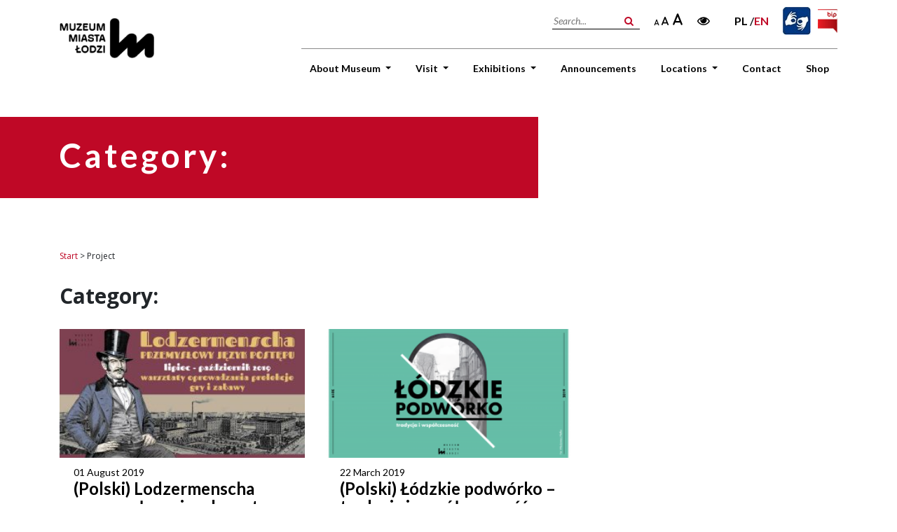

--- FILE ---
content_type: text/html; charset=UTF-8
request_url: https://muzeum-lodz.pl/en/project_categories/2019/
body_size: 8546
content:
<!DOCTYPE html>
<html lang="en-US">
<head>
    <meta charset="UTF-8">
    <meta http-equiv="X-UA-Compatible" content="IE=edge">
    <meta name="viewport" content="width=device-width, initial-scale=1, shrink-to-fit=no">
    <meta name="mobile-web-app-capable" content="yes">
    <meta name="apple-mobile-web-app-capable" content="yes">
    <meta name="apple-mobile-web-app-title"
          content="Muzeum Miasta Łodzi - Witryna Muzeum Miasta Łodzi">
    <link rel="profile" href="http://gmpg.org/xfn/11">
    <link rel="pingback" href="https://muzeum-lodz.pl/xmlrpc.php">
	<title>Muzeum Miasta Łodzi</title>
<meta name='robots' content='max-image-preview:large' />
<link rel='dns-prefetch' href='//maps.googleapis.com' />
<link rel='dns-prefetch' href='//www.google.com' />
<link rel='dns-prefetch' href='//cdnjs.cloudflare.com' />
<link rel='dns-prefetch' href='//s.w.org' />
<link rel="alternate" type="application/rss+xml" title="Muzeum Miasta Łodzi &raquo; Feed" href="https://muzeum-lodz.pl/en/feed/" />
<link rel="alternate" type="application/rss+xml" title="Muzeum Miasta Łodzi &raquo; Comments Feed" href="https://muzeum-lodz.pl/en/comments/feed/" />
<link rel="alternate" type="application/rss+xml" title="Muzeum Miasta Łodzi &raquo;  Category Feed" href="https://muzeum-lodz.pl/en/project_categories/2019/feed/" />
<link rel='stylesheet' id='validate-engine-css-css'  href='https://muzeum-lodz.pl/wp-content/plugins/wysija-newsletters/css/validationEngine.jquery.css?ver=2.10.2' type='text/css' media='all' />
<link rel='stylesheet' id='wp-block-library-css'  href='https://muzeum-lodz.pl/wp-includes/css/dist/block-library/style.min.css' type='text/css' media='all' />
<style id='global-styles-inline-css' type='text/css'>
body{--wp--preset--color--black: #000000;--wp--preset--color--cyan-bluish-gray: #abb8c3;--wp--preset--color--white: #ffffff;--wp--preset--color--pale-pink: #f78da7;--wp--preset--color--vivid-red: #cf2e2e;--wp--preset--color--luminous-vivid-orange: #ff6900;--wp--preset--color--luminous-vivid-amber: #fcb900;--wp--preset--color--light-green-cyan: #7bdcb5;--wp--preset--color--vivid-green-cyan: #00d084;--wp--preset--color--pale-cyan-blue: #8ed1fc;--wp--preset--color--vivid-cyan-blue: #0693e3;--wp--preset--color--vivid-purple: #9b51e0;--wp--preset--gradient--vivid-cyan-blue-to-vivid-purple: linear-gradient(135deg,rgba(6,147,227,1) 0%,rgb(155,81,224) 100%);--wp--preset--gradient--light-green-cyan-to-vivid-green-cyan: linear-gradient(135deg,rgb(122,220,180) 0%,rgb(0,208,130) 100%);--wp--preset--gradient--luminous-vivid-amber-to-luminous-vivid-orange: linear-gradient(135deg,rgba(252,185,0,1) 0%,rgba(255,105,0,1) 100%);--wp--preset--gradient--luminous-vivid-orange-to-vivid-red: linear-gradient(135deg,rgba(255,105,0,1) 0%,rgb(207,46,46) 100%);--wp--preset--gradient--very-light-gray-to-cyan-bluish-gray: linear-gradient(135deg,rgb(238,238,238) 0%,rgb(169,184,195) 100%);--wp--preset--gradient--cool-to-warm-spectrum: linear-gradient(135deg,rgb(74,234,220) 0%,rgb(151,120,209) 20%,rgb(207,42,186) 40%,rgb(238,44,130) 60%,rgb(251,105,98) 80%,rgb(254,248,76) 100%);--wp--preset--gradient--blush-light-purple: linear-gradient(135deg,rgb(255,206,236) 0%,rgb(152,150,240) 100%);--wp--preset--gradient--blush-bordeaux: linear-gradient(135deg,rgb(254,205,165) 0%,rgb(254,45,45) 50%,rgb(107,0,62) 100%);--wp--preset--gradient--luminous-dusk: linear-gradient(135deg,rgb(255,203,112) 0%,rgb(199,81,192) 50%,rgb(65,88,208) 100%);--wp--preset--gradient--pale-ocean: linear-gradient(135deg,rgb(255,245,203) 0%,rgb(182,227,212) 50%,rgb(51,167,181) 100%);--wp--preset--gradient--electric-grass: linear-gradient(135deg,rgb(202,248,128) 0%,rgb(113,206,126) 100%);--wp--preset--gradient--midnight: linear-gradient(135deg,rgb(2,3,129) 0%,rgb(40,116,252) 100%);--wp--preset--duotone--dark-grayscale: url('#wp-duotone-dark-grayscale');--wp--preset--duotone--grayscale: url('#wp-duotone-grayscale');--wp--preset--duotone--purple-yellow: url('#wp-duotone-purple-yellow');--wp--preset--duotone--blue-red: url('#wp-duotone-blue-red');--wp--preset--duotone--midnight: url('#wp-duotone-midnight');--wp--preset--duotone--magenta-yellow: url('#wp-duotone-magenta-yellow');--wp--preset--duotone--purple-green: url('#wp-duotone-purple-green');--wp--preset--duotone--blue-orange: url('#wp-duotone-blue-orange');--wp--preset--font-size--small: 13px;--wp--preset--font-size--medium: 20px;--wp--preset--font-size--large: 36px;--wp--preset--font-size--x-large: 42px;}.has-black-color{color: var(--wp--preset--color--black) !important;}.has-cyan-bluish-gray-color{color: var(--wp--preset--color--cyan-bluish-gray) !important;}.has-white-color{color: var(--wp--preset--color--white) !important;}.has-pale-pink-color{color: var(--wp--preset--color--pale-pink) !important;}.has-vivid-red-color{color: var(--wp--preset--color--vivid-red) !important;}.has-luminous-vivid-orange-color{color: var(--wp--preset--color--luminous-vivid-orange) !important;}.has-luminous-vivid-amber-color{color: var(--wp--preset--color--luminous-vivid-amber) !important;}.has-light-green-cyan-color{color: var(--wp--preset--color--light-green-cyan) !important;}.has-vivid-green-cyan-color{color: var(--wp--preset--color--vivid-green-cyan) !important;}.has-pale-cyan-blue-color{color: var(--wp--preset--color--pale-cyan-blue) !important;}.has-vivid-cyan-blue-color{color: var(--wp--preset--color--vivid-cyan-blue) !important;}.has-vivid-purple-color{color: var(--wp--preset--color--vivid-purple) !important;}.has-black-background-color{background-color: var(--wp--preset--color--black) !important;}.has-cyan-bluish-gray-background-color{background-color: var(--wp--preset--color--cyan-bluish-gray) !important;}.has-white-background-color{background-color: var(--wp--preset--color--white) !important;}.has-pale-pink-background-color{background-color: var(--wp--preset--color--pale-pink) !important;}.has-vivid-red-background-color{background-color: var(--wp--preset--color--vivid-red) !important;}.has-luminous-vivid-orange-background-color{background-color: var(--wp--preset--color--luminous-vivid-orange) !important;}.has-luminous-vivid-amber-background-color{background-color: var(--wp--preset--color--luminous-vivid-amber) !important;}.has-light-green-cyan-background-color{background-color: var(--wp--preset--color--light-green-cyan) !important;}.has-vivid-green-cyan-background-color{background-color: var(--wp--preset--color--vivid-green-cyan) !important;}.has-pale-cyan-blue-background-color{background-color: var(--wp--preset--color--pale-cyan-blue) !important;}.has-vivid-cyan-blue-background-color{background-color: var(--wp--preset--color--vivid-cyan-blue) !important;}.has-vivid-purple-background-color{background-color: var(--wp--preset--color--vivid-purple) !important;}.has-black-border-color{border-color: var(--wp--preset--color--black) !important;}.has-cyan-bluish-gray-border-color{border-color: var(--wp--preset--color--cyan-bluish-gray) !important;}.has-white-border-color{border-color: var(--wp--preset--color--white) !important;}.has-pale-pink-border-color{border-color: var(--wp--preset--color--pale-pink) !important;}.has-vivid-red-border-color{border-color: var(--wp--preset--color--vivid-red) !important;}.has-luminous-vivid-orange-border-color{border-color: var(--wp--preset--color--luminous-vivid-orange) !important;}.has-luminous-vivid-amber-border-color{border-color: var(--wp--preset--color--luminous-vivid-amber) !important;}.has-light-green-cyan-border-color{border-color: var(--wp--preset--color--light-green-cyan) !important;}.has-vivid-green-cyan-border-color{border-color: var(--wp--preset--color--vivid-green-cyan) !important;}.has-pale-cyan-blue-border-color{border-color: var(--wp--preset--color--pale-cyan-blue) !important;}.has-vivid-cyan-blue-border-color{border-color: var(--wp--preset--color--vivid-cyan-blue) !important;}.has-vivid-purple-border-color{border-color: var(--wp--preset--color--vivid-purple) !important;}.has-vivid-cyan-blue-to-vivid-purple-gradient-background{background: var(--wp--preset--gradient--vivid-cyan-blue-to-vivid-purple) !important;}.has-light-green-cyan-to-vivid-green-cyan-gradient-background{background: var(--wp--preset--gradient--light-green-cyan-to-vivid-green-cyan) !important;}.has-luminous-vivid-amber-to-luminous-vivid-orange-gradient-background{background: var(--wp--preset--gradient--luminous-vivid-amber-to-luminous-vivid-orange) !important;}.has-luminous-vivid-orange-to-vivid-red-gradient-background{background: var(--wp--preset--gradient--luminous-vivid-orange-to-vivid-red) !important;}.has-very-light-gray-to-cyan-bluish-gray-gradient-background{background: var(--wp--preset--gradient--very-light-gray-to-cyan-bluish-gray) !important;}.has-cool-to-warm-spectrum-gradient-background{background: var(--wp--preset--gradient--cool-to-warm-spectrum) !important;}.has-blush-light-purple-gradient-background{background: var(--wp--preset--gradient--blush-light-purple) !important;}.has-blush-bordeaux-gradient-background{background: var(--wp--preset--gradient--blush-bordeaux) !important;}.has-luminous-dusk-gradient-background{background: var(--wp--preset--gradient--luminous-dusk) !important;}.has-pale-ocean-gradient-background{background: var(--wp--preset--gradient--pale-ocean) !important;}.has-electric-grass-gradient-background{background: var(--wp--preset--gradient--electric-grass) !important;}.has-midnight-gradient-background{background: var(--wp--preset--gradient--midnight) !important;}.has-small-font-size{font-size: var(--wp--preset--font-size--small) !important;}.has-medium-font-size{font-size: var(--wp--preset--font-size--medium) !important;}.has-large-font-size{font-size: var(--wp--preset--font-size--large) !important;}.has-x-large-font-size{font-size: var(--wp--preset--font-size--x-large) !important;}
</style>
<link rel='stylesheet' id='contact-form-7-css'  href='https://muzeum-lodz.pl/wp-content/plugins/contact-form-7/includes/css/styles.css?ver=5.6.3' type='text/css' media='all' />
<link rel='stylesheet' id='levents-css'  href='https://muzeum-lodz.pl/wp-content/plugins/levents-plugin/public/css/levents-public.css?ver=1.0.0' type='text/css' media='all' />
<link rel='stylesheet' id='muzeum_miasta_lodz-styles-css'  href='https://muzeum-lodz.pl/wp-content/themes/muzeum-miasta-lodz/css/theme.css?ver=0.0.1.2' type='text/css' media='all' />
<link rel='stylesheet' id='carousel-css-css'  href='https://cdnjs.cloudflare.com/ajax/libs/OwlCarousel2/2.3.4/assets/owl.carousel.min.css?ver=0.0.1.2' type='text/css' media='all' />
<script type='text/javascript' src='https://muzeum-lodz.pl/wp-includes/js/jquery/jquery.min.js?ver=3.6.0' id='jquery-core-js'></script>
<script type='text/javascript' src='https://muzeum-lodz.pl/wp-includes/js/jquery/jquery-migrate.min.js?ver=3.3.2' id='jquery-migrate-js'></script>
<script type='text/javascript' src='https://muzeum-lodz.pl/wp-content/themes/muzeum-miasta-lodz/js/popper.min.js?ver=1' id='popper-scripts-js'></script>
<link rel="https://api.w.org/" href="https://muzeum-lodz.pl/en/wp-json/" /><style type="text/css">
.qtranxs_flag_pl {background-image: url(https://muzeum-lodz.pl/wp-content/plugins/qtranslate-x/flags/pl.png); background-repeat: no-repeat;}
.qtranxs_flag_en {background-image: url(https://muzeum-lodz.pl/wp-content/plugins/qtranslate-x/flags/gb.png); background-repeat: no-repeat;}
</style>
<link hreflang="pl" href="https://muzeum-lodz.pl/pl/project_categories/2019/" rel="alternate" />
<link hreflang="en" href="https://muzeum-lodz.pl/en/project_categories/2019/" rel="alternate" />
<link hreflang="x-default" href="https://muzeum-lodz.pl/project_categories/2019/" rel="alternate" />
<meta name="generator" content="qTranslate-X 3.4.6.8" />
<!-- Analytics by WP Statistics v13.2.6 - https://wp-statistics.com/ -->
<link rel="icon" href="https://muzeum-lodz.pl/wp-content/uploads/2019/02/ms-icon-310x310-150x150.png" sizes="32x32" />
<link rel="icon" href="https://muzeum-lodz.pl/wp-content/uploads/2019/02/ms-icon-310x310-300x300.png" sizes="192x192" />
<link rel="apple-touch-icon" href="https://muzeum-lodz.pl/wp-content/uploads/2019/02/ms-icon-310x310-300x300.png" />
<meta name="msapplication-TileImage" content="https://muzeum-lodz.pl/wp-content/uploads/2019/02/ms-icon-310x310-300x300.png" />
		<style type="text/css" id="wp-custom-css">
			#index-slider .slide-info .content{
	margin-left: auto;
    width: 100%;
    padding: 35px 42px 65px;
    display: flex;
    align-items: center;
    justify-content: center;
}
#index-slider .slide-info {
    margin-top: 0;
    display: flex;
    left: initial;
    right: 0;
    width: 427px;
    top: 0;
    bottom: 00;
    height: auto;
    padding-left: 0;
}
#index-slider{
	padding-right: 425px;
	padding-left:0;
}
.hide {
    display: none;
}
[data-have-events="false"] {
    pointer-events: none;
}
.post-type-archive.post-type-archive-wystawy_stale .inner-header-handler .image ,
.post-type-archive-wystawy_czasowe .inner-header-handler .image{
    background: transparent !important;
}
.owl-carousel .owl-nav button.owl-prev {
    position: absolute;
    top: 45%;
    left: 0;
    width: 35px;
    height: 42px;
    background: #000;
    color: #fff;
    line-height: 30px;
    font-size: 36px;
    padding-bottom: 6px !important;
}
.owl-carousel .owl-nav button.owl-prev span {
        height: 34px;
    display: inline-block;
}
.owl-carousel .owl-nav button.owl-next {
    position: absolute;
    top: 45%;
    right: 0;
    width: 35px;
    height: 42px;
    background: #000;
    color: #fff;
    line-height: 30px;
    font-size: 36px;
    padding-bottom: 6px !important;
}
.owl-carousel .owl-nav button.owl-next span {
        height: 34px;
    display: inline-block;
}
.item.news-news-tile-container {
    box-shadow: 0 0 6px rgb(0 0 0 / 20%);
}
.inner-header-handler .image{
	display: none;
}		</style>
			<!-- Global site tag (gtag.js) - Google Analytics -->
	<script async src="https://www.googletagmanager.com/gtag/js?id=UA-135654260-1"></script>
	<script>
		window.dataLayer = window.dataLayer || [];
		function gtag(){dataLayer.push(arguments);}
		gtag('js', new Date());
		gtag('config', 'UA-135654260-1');
	</script>
</head>

<body class="archive tax-project_categories term-292 wp-custom-logo group-blog hfeed" id="museum-lodz-body">

<!-- HEADER -->
<header class="header">
	<a class="skip-to-content-link" href="#main">przejdź bezpośrednio do treści</a>
    <div class="container">
        <div class="col-md-12">
            <div class="row">
                <h1 class="d-none" role="heading" aria-level="1">Muzeum Miasta Łodzi</h1>

                <!-- LOGO -->
                <div class="header-logo">

                    <a href="https://muzeum-lodz.pl/en" tabindex="1">
                        <img src="https://muzeum-lodz.pl/wp-content/themes/muzeum-miasta-lodz/img/logo.png"
                             alt="Logo of the City Museum in Łódź">

                    </a>
                </div>


                <!-- MOBILE-TOGGLER -->
                <div class="mobile-menu-toggler hidden">
                    <a class="fa fa-bars" href="#"><span class="sr-only">Menu</span></a>
                </div>

                <!-- RIGHT-PART -->
                <div class="header-right-part">

                    <!-- HEADER RIGHT PART TOP -->
                    <div class="header-right-part-top">

                        <div class="wrap">

                            <form class="header-search-form" action="https://muzeum-lodz.pl/en/" method="get"
                                  id="header-search-form">
                                <label for="search-form-query"
                                       class="d-none">Search...</label>
                                <input type="text" name="s" id="search-form-query"
                                       title="searching phrase"
                                       placeholder="Search...">

                                <button type="submit">
                                    <em class="fa fa-search"></em>
									<span class="sr-only">search</span> 
                                </button>
                            </form>


                            <div class="font-size-switcher" id="font-size-switcher">

                                <a href="#" data-size="-" class="font-size-small">
									<svg xmlns="http://www.w3.org/2000/svg" viewBox="0 0 448 512"><path d="M253.5 51.7C248.6 39.8 236.9 32 224 32s-24.6 7.8-29.5 19.7l-120 288-40 96c-6.8 16.3 .9 35 17.2 41.8s35-.9 41.8-17.2L125.3 384H322.7l31.8 76.3c6.8 16.3 25.5 24 41.8 17.2s24-25.5 17.2-41.8l-40-96-120-288zM296 320H152l72-172.8L296 320z"/></svg>
									<span class="sr-only">font size small</span> 
								</a>
                                <a href="#" data-size="=" class="font-size-normal">
									<svg xmlns="http://www.w3.org/2000/svg" viewBox="0 0 448 512"><path d="M253.5 51.7C248.6 39.8 236.9 32 224 32s-24.6 7.8-29.5 19.7l-120 288-40 96c-6.8 16.3 .9 35 17.2 41.8s35-.9 41.8-17.2L125.3 384H322.7l31.8 76.3c6.8 16.3 25.5 24 41.8 17.2s24-25.5 17.2-41.8l-40-96-120-288zM296 320H152l72-172.8L296 320z"/></svg>
									<span class="sr-only">font size normal</span></a>
                                <a href="#" data-size="+" class="font-size-big">
									<svg xmlns="http://www.w3.org/2000/svg" viewBox="0 0 448 512"><path d="M253.5 51.7C248.6 39.8 236.9 32 224 32s-24.6 7.8-29.5 19.7l-120 288-40 96c-6.8 16.3 .9 35 17.2 41.8s35-.9 41.8-17.2L125.3 384H322.7l31.8 76.3c6.8 16.3 25.5 24 41.8 17.2s24-25.5 17.2-41.8l-40-96-120-288zM296 320H152l72-172.8L296 320z"/></svg>
									<span class="sr-only">font size big</span></a>

                            </div>


                            <div class="contrast-switcher">
                                <a href="#" tabindex="0">
                                    <span style="display:none;">link</span>
                                    <em class="custom-icon icon-contrast"></em>
									<span class="sr-only">contrast switcher</span>
                                </a>
                            </div>


                            <div class="lang-switcher">
                                <div class="qtranxs_widget">
<ul class="language-chooser language-chooser-custom qtranxs_language_chooser" id="qtranslate-2-chooser">
<li class="language-chooser-item language-chooser-item-pl"><a href="https://muzeum-lodz.pl/pl/project_categories/2019/" title="Polski (pl)">pl</a></li>
<li class="language-chooser-item language-chooser-item-en active"><a href="https://muzeum-lodz.pl/en/project_categories/2019/" title="English (en)">en</a></li>
</ul><div class="qtranxs_widget_end"></div>
</div>                            </div>

                            <a href="https://muzeum-lodz.wideotlumacz.pl" target="_blank" class="bip-icon">
                                <img src="https://muzeum-lodz.pl/wp-content/themes/muzeum-miasta-lodz/img/wideotlumacz.jpg"
                                     title="Wideotłumacz" alt="Wideotłumacz">
                            </a>

                            <a href="https://bip.muzeum-lodz.pl" target="_blank" class="bip-icon">
                                <img src="https://muzeum-lodz.pl/wp-content/themes/muzeum-miasta-lodz/img/bip-footer-icon.png"
                                     alt="Click to go to the BIP page">
                            </a>
                        </div>
                    </div>

                    <!-- NAVIGATION MENU -->
                    <div class="header-right-part-menu" role="menu">

                        <div class="menu-eng-main-menu-container"><ul id="main-menu" class="navigation-menu"><li id="menu-item-1441" class="menu-item menu-item-type-post_type menu-item-object-page menu-item-home menu-item-has-children nav-item menu-item-1441 dropdown"><a title="Przejdz do About Museum" href="https://muzeum-lodz.pl/en/" data-toggle="dropdown" class="nav-link dropdown-toggle">About Museum <span class="caret"></span></a>
<ul class=" dropdown-menu" role="menu">
	<li id="menu-item-1464" class="menu-item menu-item-type-post_type menu-item-object-page nav-item menu-item-1464"><a title="Przejdz do Museum today" href="https://muzeum-lodz.pl/en/o-muzeum/muzeum-dzis/" class="nav-link">Museum today</a></li>
	<li id="menu-item-1463" class="menu-item menu-item-type-post_type menu-item-object-page nav-item menu-item-1463"><a title="Przejdz do History of the Palace" href="https://muzeum-lodz.pl/en/o-muzeum/historia-palacu/" class="nav-link">History of the Palace</a></li>
	<li id="menu-item-1465" class="menu-item menu-item-type-post_type menu-item-object-page nav-item menu-item-1465"><a title="Przejdz do Our team" href="https://muzeum-lodz.pl/en/o-muzeum/struktura-organizacyjna/" class="nav-link">Our team</a></li>
	<li id="menu-item-1466" class="menu-item menu-item-type-post_type menu-item-object-page nav-item menu-item-1466"><a title="Przejdz do Collection" href="https://muzeum-lodz.pl/en/o-muzeum/zbiory/" class="nav-link">Collection</a></li>
</ul>
</li>
<li id="menu-item-1446" class="menu-item menu-item-type-post_type menu-item-object-page menu-item-has-children nav-item menu-item-1446 dropdown"><a title="Przejdz do Visit" href="https://muzeum-lodz.pl/en/wizyta/" data-toggle="dropdown" class="nav-link dropdown-toggle">Visit <span class="caret"></span></a>
<ul class=" dropdown-menu" role="menu">
	<li id="menu-item-1447" class="menu-item menu-item-type-post_type menu-item-object-page nav-item menu-item-1447"><a title="Przejdz do Ticket prices" href="https://muzeum-lodz.pl/en/wizyta/ceny-biletow/" class="nav-link">Ticket prices</a></li>
	<li id="menu-item-1448" class="menu-item menu-item-type-post_type menu-item-object-page nav-item menu-item-1448"><a title="Przejdz do Opening hours" href="https://muzeum-lodz.pl/en/wizyta/godziny-otwarcia/" class="nav-link">Opening hours</a></li>
	<li id="menu-item-1451" class="menu-item menu-item-type-post_type menu-item-object-page nav-item menu-item-1451"><a title="Przejdz do Use (in) the Museum" href="https://muzeum-lodz.pl/en/uzyj-w-muzeum/" class="nav-link">Use (in) the Museum</a></li>
	<li id="menu-item-1449" class="menu-item menu-item-type-post_type menu-item-object-page nav-item menu-item-1449"><a title="Przejdz do Amenities" href="https://muzeum-lodz.pl/en/wizyta/dostepnosc/" class="nav-link">Amenities</a></li>
	<li id="menu-item-1450" class="menu-item menu-item-type-post_type menu-item-object-page nav-item menu-item-1450"><a title="Przejdz do Rental of interiors and sharing of collections" href="https://muzeum-lodz.pl/en/wizyta/wynajem-wnetrz-i-udostepnianie-zbiorow/" class="nav-link">Rental of interiors and sharing of collections</a></li>
	<li id="menu-item-1458" class="menu-item menu-item-type-post_type menu-item-object-page nav-item menu-item-1458"><a title="Przejdz do Contact" href="https://muzeum-lodz.pl/en/kontakt/" class="nav-link">Contact</a></li>
</ul>
</li>
<li id="menu-item-1453" class="menu-item menu-item-type-custom menu-item-object-custom menu-item-has-children nav-item menu-item-1453 dropdown"><a title="Przejdz do Exhibitions" href="https://muzeum-lodz.pl/en/wystawy_stale/" data-toggle="dropdown" class="nav-link dropdown-toggle">Exhibitions <span class="caret"></span></a>
<ul class=" dropdown-menu" role="menu">
	<li id="menu-item-1454" class="menu-item menu-item-type-custom menu-item-object-custom nav-item menu-item-1454"><a title="Przejdz do Permanent exhibitions" href="https://muzeum-lodz.pl/en/wystawy_stale/" class="nav-link">Permanent exhibitions</a></li>
	<li id="menu-item-1455" class="menu-item menu-item-type-custom menu-item-object-custom nav-item menu-item-1455"><a title="Przejdz do Temporary exhibitions" href="https://muzeum-lodz.pl/en/wystawy_czasowe/" class="nav-link">Temporary exhibitions</a></li>
</ul>
</li>
<li id="menu-item-1456" class="menu-item menu-item-type-custom menu-item-object-custom nav-item menu-item-1456"><a title="Przejdz do Announcements" href="https://muzeum-lodz.pl/en/category/aktualnosci/" class="nav-link">Announcements</a></li>
<li id="menu-item-1966" class="menu-item menu-item-type-custom menu-item-object-custom menu-item-has-children nav-item menu-item-1966 dropdown"><a title="Przejdz do Locations" href="https://muzeum-lodz.pl/en/siedziby/muzeum-miasta-lodzi-palac-izraela-poznanskiego/" data-toggle="dropdown" class="nav-link dropdown-toggle">Locations <span class="caret"></span></a>
<ul class=" dropdown-menu" role="menu">
	<li id="menu-item-1461" class="menu-item menu-item-type-post_type menu-item-object-page nav-item menu-item-1461"><a title="Przejdz do Museum of the City of Lodz – the Palace of Izrael Poznański" href="https://muzeum-lodz.pl/en/siedziby/muzeum-miasta-lodzi-palac-izraela-poznanskiego/" class="nav-link">Museum of the City of Lodz – the Palace of Izrael Poznański</a></li>
	<li id="menu-item-1460" class="menu-item menu-item-type-post_type menu-item-object-page nav-item menu-item-1460"><a title="Przejdz do Museum of Sport and Tourism" href="https://muzeum-lodz.pl/en/siedziby/muzeum-sportu-i-turystyki/" class="nav-link">Museum of Sport and Tourism</a></li>
</ul>
</li>
<li id="menu-item-1457" class="menu-item menu-item-type-post_type menu-item-object-page nav-item menu-item-1457"><a title="Przejdz do Contact" href="https://muzeum-lodz.pl/en/kontakt/" class="nav-link">Contact</a></li>
<li id="menu-item-9338" class="menu-item menu-item-type-custom menu-item-object-custom nav-item menu-item-9338"><a title="Przejdz do Shop" href="https://sklep.muzeum-lodz.pl" class="nav-link">Shop</a></li>
</ul></div>                    </div>


                </div>
            </div>
        </div>
    </div>
	
</header>


<!-- MOBILE CONTAINER -->
<div class="mobile-menu-container" role="complementary" tabindex="-1">
    <div class="header-logo">
        <a href="https://muzeum-lodz.pl/en">
            <img src="https://muzeum-lodz.pl/wp-content/themes/muzeum-miasta-lodz/img/logo.png"
                 alt="Logo of the City Museum in Łódź">
        </a>
    </div>


    

    <div class="mobile-list-container"><ul id="mobile-main-menu" class="mobile-menu"><li class="menu-item menu-item-type-post_type menu-item-object-page menu-item-home menu-item-has-children nav-item menu-item-1441 dropdown"><a title="Przejdz do About Museum" href="https://muzeum-lodz.pl/en/" data-toggle="dropdown" class="nav-link dropdown-toggle">About Museum <span class="caret"></span></a>
<ul class=" dropdown-menu" role="menu">
	<li class="menu-item menu-item-type-post_type menu-item-object-page nav-item menu-item-1464"><a title="Przejdz do Museum today" href="https://muzeum-lodz.pl/en/o-muzeum/muzeum-dzis/" class="nav-link">Museum today</a></li>
	<li class="menu-item menu-item-type-post_type menu-item-object-page nav-item menu-item-1463"><a title="Przejdz do History of the Palace" href="https://muzeum-lodz.pl/en/o-muzeum/historia-palacu/" class="nav-link">History of the Palace</a></li>
	<li class="menu-item menu-item-type-post_type menu-item-object-page nav-item menu-item-1465"><a title="Przejdz do Our team" href="https://muzeum-lodz.pl/en/o-muzeum/struktura-organizacyjna/" class="nav-link">Our team</a></li>
	<li class="menu-item menu-item-type-post_type menu-item-object-page nav-item menu-item-1466"><a title="Przejdz do Collection" href="https://muzeum-lodz.pl/en/o-muzeum/zbiory/" class="nav-link">Collection</a></li>
</ul>
</li>
<li class="menu-item menu-item-type-post_type menu-item-object-page menu-item-has-children nav-item menu-item-1446 dropdown"><a title="Przejdz do Visit" href="https://muzeum-lodz.pl/en/wizyta/" data-toggle="dropdown" class="nav-link dropdown-toggle">Visit <span class="caret"></span></a>
<ul class=" dropdown-menu" role="menu">
	<li class="menu-item menu-item-type-post_type menu-item-object-page nav-item menu-item-1447"><a title="Przejdz do Ticket prices" href="https://muzeum-lodz.pl/en/wizyta/ceny-biletow/" class="nav-link">Ticket prices</a></li>
	<li class="menu-item menu-item-type-post_type menu-item-object-page nav-item menu-item-1448"><a title="Przejdz do Opening hours" href="https://muzeum-lodz.pl/en/wizyta/godziny-otwarcia/" class="nav-link">Opening hours</a></li>
	<li class="menu-item menu-item-type-post_type menu-item-object-page nav-item menu-item-1451"><a title="Przejdz do Use (in) the Museum" href="https://muzeum-lodz.pl/en/uzyj-w-muzeum/" class="nav-link">Use (in) the Museum</a></li>
	<li class="menu-item menu-item-type-post_type menu-item-object-page nav-item menu-item-1449"><a title="Przejdz do Amenities" href="https://muzeum-lodz.pl/en/wizyta/dostepnosc/" class="nav-link">Amenities</a></li>
	<li class="menu-item menu-item-type-post_type menu-item-object-page nav-item menu-item-1450"><a title="Przejdz do Rental of interiors and sharing of collections" href="https://muzeum-lodz.pl/en/wizyta/wynajem-wnetrz-i-udostepnianie-zbiorow/" class="nav-link">Rental of interiors and sharing of collections</a></li>
	<li class="menu-item menu-item-type-post_type menu-item-object-page nav-item menu-item-1458"><a title="Przejdz do Contact" href="https://muzeum-lodz.pl/en/kontakt/" class="nav-link">Contact</a></li>
</ul>
</li>
<li class="menu-item menu-item-type-custom menu-item-object-custom menu-item-has-children nav-item menu-item-1453 dropdown"><a title="Przejdz do Exhibitions" href="https://muzeum-lodz.pl/en/wystawy_stale/" data-toggle="dropdown" class="nav-link dropdown-toggle">Exhibitions <span class="caret"></span></a>
<ul class=" dropdown-menu" role="menu">
	<li class="menu-item menu-item-type-custom menu-item-object-custom nav-item menu-item-1454"><a title="Przejdz do Permanent exhibitions" href="https://muzeum-lodz.pl/en/wystawy_stale/" class="nav-link">Permanent exhibitions</a></li>
	<li class="menu-item menu-item-type-custom menu-item-object-custom nav-item menu-item-1455"><a title="Przejdz do Temporary exhibitions" href="https://muzeum-lodz.pl/en/wystawy_czasowe/" class="nav-link">Temporary exhibitions</a></li>
</ul>
</li>
<li class="menu-item menu-item-type-custom menu-item-object-custom nav-item menu-item-1456"><a title="Przejdz do Announcements" href="https://muzeum-lodz.pl/en/category/aktualnosci/" class="nav-link">Announcements</a></li>
<li class="menu-item menu-item-type-custom menu-item-object-custom menu-item-has-children nav-item menu-item-1966 dropdown"><a title="Przejdz do Locations" href="https://muzeum-lodz.pl/en/siedziby/muzeum-miasta-lodzi-palac-izraela-poznanskiego/" data-toggle="dropdown" class="nav-link dropdown-toggle">Locations <span class="caret"></span></a>
<ul class=" dropdown-menu" role="menu">
	<li class="menu-item menu-item-type-post_type menu-item-object-page nav-item menu-item-1461"><a title="Przejdz do Museum of the City of Lodz – the Palace of Izrael Poznański" href="https://muzeum-lodz.pl/en/siedziby/muzeum-miasta-lodzi-palac-izraela-poznanskiego/" class="nav-link">Museum of the City of Lodz – the Palace of Izrael Poznański</a></li>
	<li class="menu-item menu-item-type-post_type menu-item-object-page nav-item menu-item-1460"><a title="Przejdz do Museum of Sport and Tourism" href="https://muzeum-lodz.pl/en/siedziby/muzeum-sportu-i-turystyki/" class="nav-link">Museum of Sport and Tourism</a></li>
</ul>
</li>
<li class="menu-item menu-item-type-post_type menu-item-object-page nav-item menu-item-1457"><a title="Przejdz do Contact" href="https://muzeum-lodz.pl/en/kontakt/" class="nav-link">Contact</a></li>
<li class="menu-item menu-item-type-custom menu-item-object-custom nav-item menu-item-9338"><a title="Przejdz do Shop" href="https://sklep.muzeum-lodz.pl" class="nav-link">Shop</a></li>
</ul></div>

    <div class="mobile-menu-container-bottom">
        <div class="wrap">

            <form class="header-search-form" action="https://muzeum-lodz.pl/en/" method="get"
                  id="mobile-search-form">
                <label for="mobile-search-form-query"
                       class="d-none">Search...</label>
                <input type="text" name="s" id="mobile-search-form-query"
                       title="searching phrase"
                       placeholder="Search...">

                <button type="submit">
                    <span style="display: none;">search button</span>
                    <em class="fa fa-search"></em>
                </button>
            </form>


            <div class="font-size-switcher" id="font-size-switcher2">
				<a href="#" data-size="10" class="font-size-small">
					<svg xmlns="http://www.w3.org/2000/svg" viewBox="0 0 448 512"><path d="M253.5 51.7C248.6 39.8 236.9 32 224 32s-24.6 7.8-29.5 19.7l-120 288-40 96c-6.8 16.3 .9 35 17.2 41.8s35-.9 41.8-17.2L125.3 384H322.7l31.8 76.3c6.8 16.3 25.5 24 41.8 17.2s24-25.5 17.2-41.8l-40-96-120-288zM296 320H152l72-172.8L296 320z"/></svg>
					<span class="sr-only">font size small</span> 
				</a>
				<a href="#" data-size="14" class="font-size-normal">
					<svg xmlns="http://www.w3.org/2000/svg" viewBox="0 0 448 512"><path d="M253.5 51.7C248.6 39.8 236.9 32 224 32s-24.6 7.8-29.5 19.7l-120 288-40 96c-6.8 16.3 .9 35 17.2 41.8s35-.9 41.8-17.2L125.3 384H322.7l31.8 76.3c6.8 16.3 25.5 24 41.8 17.2s24-25.5 17.2-41.8l-40-96-120-288zM296 320H152l72-172.8L296 320z"/></svg>
					<span class="sr-only">font size normal</span></a>
				<a href="#" data-size="18" class="font-size-big">
					<svg xmlns="http://www.w3.org/2000/svg" viewBox="0 0 448 512"><path d="M253.5 51.7C248.6 39.8 236.9 32 224 32s-24.6 7.8-29.5 19.7l-120 288-40 96c-6.8 16.3 .9 35 17.2 41.8s35-.9 41.8-17.2L125.3 384H322.7l31.8 76.3c6.8 16.3 25.5 24 41.8 17.2s24-25.5 17.2-41.8l-40-96-120-288zM296 320H152l72-172.8L296 320z"/></svg>
					<span class="sr-only">font size big</span></a>
            </div>


            <div class="contrast-switcher">
                <a href="#">

                    <span style="display:none;">link</span>
                    <em class="custom-icon icon-contrast"></em>
                </a>
            </div>


            <div class="lang-switcher">
                <div class="qtranxs_widget">
<ul class="language-chooser language-chooser-custom qtranxs_language_chooser" id="qtranslate-3-chooser">
<li class="language-chooser-item language-chooser-item-pl"><a href="https://muzeum-lodz.pl/pl/project_categories/2019/" title="Polski (pl)">pl</a></li>
<li class="language-chooser-item language-chooser-item-en active"><a href="https://muzeum-lodz.pl/en/project_categories/2019/" title="English (en)">en</a></li>
</ul><div class="qtranxs_widget_end"></div>
</div>            </div>

            <a href="https://bip.muzeum-lodz.pl" target="_blank" class="bip-icon" tabindex="-1">
                <img src="https://muzeum-lodz.pl/wp-content/themes/muzeum-miasta-lodz/img/bip-footer-icon.png"
                     alt="Click to go to the BIP page">
            </a>
        </div>
    </div>
	<div class="close">
        <a class="fa fa-close" href="#"><span class="sr-only">Close Menu</span></a>
    </div>
</div>

<!-- END HEADER -->


<div class="inner-header-handler" role="definition">

    <div class="container">
        <h1 class="title">
            <span>
            Category: <span></span>            </span>
        </h1>
    </div>

    <div class="image"
         style="background-image: url('https://muzeum-lodz.pl/wp-content/themes/muzeum-miasta-lodz/img/inner-header.jpg')">
    </div>

    <div class="red-line"></div>

</div>


<div class="container inner-container" id="main" role="main">

    <div class="breadcrumbs" itemscope itemtype="http://schema.org/BreadcrumbList"><span itemprop="itemListElement" itemscope itemtype="http://schema.org/ListItem"><a href="https://muzeum-lodz.pl/en/" itemprop="item" class="home"><span itemprop="name">Start</span></a></span> <span class="sep">></span> <span class="current">Project</span></div><!-- .breadcrumbs -->
    <div class="cat-name ">Category: <span></span> </div>

    <div class="row cat-row">

        

                    
                
<div class="col-xl-4 col-lg-6 col-md-6 article-card" data-tax='{"project_categories":["2019","archiwum"]}'>
    <article class="loop-article" id="post-3625" role="article">
        <a href="https://muzeum-lodz.pl/en/project/lodzermenscha-przemyslowy-jezyk-postepu/" class="link">
            <div class="thumbnail"
                 style="background-image: url('https://muzeum-lodz.pl/wp-content/uploads/2019/08/Baner-1-Lodzermensch-jpeg-300x166.jpg');"></div>

            <div class="content">
                <div class="post-date">
                    01 August 2019                </div>
                
                <h3 class="title">(Polski) Lodzermenscha przemysłowy język postępu</h3>
                <div class="text">Sorry, this entry is only available in Polish.</div>


                <span class="read-more">
                                <span>more</span>
                    <em class="fa fa-angle-right"></em>
                </span>
            </div>
        </a>

    </article>
</div>
            
                
<div class="col-xl-4 col-lg-6 col-md-6 article-card" data-tax='{"project_categories":["2019","archiwum"]}'>
    <article class="loop-article" id="post-2820" role="article">
        <a href="https://muzeum-lodz.pl/en/project/lodzkie-podworko-tradycja-i-wspolczesnosc/" class="link">
            <div class="thumbnail"
                 style="background-image: url('https://muzeum-lodz.pl/wp-content/uploads/2019/04/Łódzkie-podwórko-plakat-300x166.png');"></div>

            <div class="content">
                <div class="post-date">
                    22 March 2019                </div>
                
                <h3 class="title">(Polski) Łódzkie podwórko – tradycja i współczesność</h3>
                <div class="text">Sorry, this entry is only available in Polish.</div>


                <span class="read-more">
                                <span>more</span>
                    <em class="fa fa-angle-right"></em>
                </span>
            </div>
        </a>

    </article>
</div>
            
            </div>


</div>






<footer class="footer-wrapper background-cover" id="wrapper-footer"  style='background-image:url(https://muzeum-lodz.pl/wp-content/uploads/2018/06/footer-background.png);'>
    <div class="container up-container">
        <div class="row">
            <div class="col-12 col-sm-12 col-md-6 col-lg-4 col-xl-4 widget-holder">
                <div class="widget-title">Navigation</div>
                <div id="footer-menu-container" class="footer-navigation"><ul id="footer-main-menu" class="footer-menu"><li id="menu-item-36" class="menu-item menu-item-type-post_type menu-item-object-page menu-item-home nav-item menu-item-36"><a title="Przejdz do About Museum" href="https://muzeum-lodz.pl/en/" class="nav-link">About Museum</a></li>
<li id="menu-item-6003" class="menu-item menu-item-type-post_type menu-item-object-page nav-item menu-item-6003"><a title="Przejdz do Ticket prices" href="https://muzeum-lodz.pl/en/wizyta/ceny-biletow/" class="nav-link">Ticket prices</a></li>
<li id="menu-item-6004" class="menu-item menu-item-type-post_type menu-item-object-page nav-item menu-item-6004"><a title="Przejdz do Opening hours" href="https://muzeum-lodz.pl/en/wizyta/godziny-otwarcia/" class="nav-link">Opening hours</a></li>
<li id="menu-item-6006" class="menu-item menu-item-type-post_type menu-item-object-page nav-item menu-item-6006"><a title="Przejdz do Museum of the City of Lodz – the Palace of Izrael Poznański" href="https://muzeum-lodz.pl/en/siedziby/muzeum-miasta-lodzi-palac-izraela-poznanskiego/" class="nav-link">Museum of the City of Lodz – the Palace of Izrael Poznański</a></li>
<li id="menu-item-6008" class="menu-item menu-item-type-post_type menu-item-object-page nav-item menu-item-6008"><a title="Przejdz do Museum of Sport and Tourism" href="https://muzeum-lodz.pl/en/siedziby/muzeum-sportu-i-turystyki/" class="nav-link">Museum of Sport and Tourism</a></li>
<li id="menu-item-435" class="menu-item menu-item-type-custom menu-item-object-custom nav-item menu-item-435"><a title="Przejdz do Exhibitions" href="https://muzeum-lodz.pl/en/wystawy_stale/" class="nav-link">Exhibitions</a></li>
<li id="menu-item-6009" class="menu-item menu-item-type-custom menu-item-object-custom nav-item menu-item-6009"><a title="Przejdz do Wystawy czasowe" href="https://muzeum-lodz.pl/en/wystawy_czasowe/" class="nav-link">Wystawy czasowe</a></li>
<li id="menu-item-438" class="menu-item menu-item-type-custom menu-item-object-custom nav-item menu-item-438"><a title="Przejdz do Events" href="https://muzeum-lodz.pl/en/event/?e=current" class="nav-link">Events</a></li>
<li id="menu-item-9729" class="menu-item menu-item-type-post_type menu-item-object-page nav-item menu-item-9729"><a title="Przejdz do https://muzeum-lodz.pl/wizyta/sesje-slubne/" href="https://muzeum-lodz.pl/en/https-muzeum-lodz-pl-wizyta-sesje-slubne/" class="nav-link">https://muzeum-lodz.pl/wizyta/sesje-slubne/</a></li>
</ul></div>            </div>
            <div class="col-12 col-sm-12 col-md-6 col-lg-3 col-xl-3 widget-holder">
                <div id="custom_html-2" class="widget_text widget_custom_html"><div class="widget-title">Contacts</div><div class="textwidget custom-html-widget"><div class="up">
<p>ul. Ogrodowa 15</p>
<p>91 - 065 Łódź</p>
</div>
<p>tel. 42 3072657</p>
<p>
<a href="mailto:muzeum@muzeum-lodz-pl">muzeum@muzeum-lodz.pl</a>
</p>
<p>
	&nbsp;
</p>
<p>
Inspektor Ochrony Danych Osobowych
</p>
<p>tel. 517 562 083</p>
<p>
<a href="mailto:inspektor@muzeum-lodz-pl">inspektor@muzeum-lodz.pl</a>
</p></div></div>
            </div>
            <div class="col-12 col-sm-12 col-md-5 col-lg-5 col-xl-5 newsletter widget-holder">
				<div class="widget-title text-center">Podążaj za nami</div>
				<div class="social-icons social-footer-icons flex-row justify-content-center">
					
							<a target="_blank" href="https://www.facebook.com/MuzeumMiastaLodzi/" tabindex="0">
								<em class="fa fa-facebook-square"></em>
								<span class="sr-only">Facebook</span>
							</a>

							
							<a target="_blank" href="https://www.youtube.com/channel/UC26BQUh8oZWVZIGSkSBFNFw/feed" tabindex="0">
								<em class="fa fa-youtube"></em>
								<span class="sr-only">Youtube</span>
							</a>

							
							<a target="_blank" href="https://twitter.com/mmlodzi" tabindex="0">
								<em class="fa fa-twitter-square"></em>
								<span class="sr-only">Twitter</span>
							</a>

							
							<a target="_blank" href="https://www.instagram.com/muzeummiastalodzi/" tabindex="0">
								<em class="fa fa-instagram"></em>
								<span class="sr-only">Instagram</span>
							</a>

							
							<a target="_blank" href="https://pl.tripadvisor.com/Attraction_Review-g274837-d285668-Reviews-City_of_Lodz_History_Museum-Lodz_Lodz_Province_Central_Poland.html" tabindex="0">
								<em class="fa fa-tripadvisor"></em>
								<span class="sr-only">Tripadvisor</span>
							</a>

							
				</div>
                <div class="center">
                    <a href="https://muzeum-lodz.pl/en/newsletter" class="newsletter-button">
                        Subscribe to the Newsletter!                    </a>

                    <!-- <a target="_blank" href="https://bip.muzeum-lodz.pl/">
                        <img src="https://muzeum-lodz.pl/wp-content/themes/muzeum-miasta-lodz/img/bip-footer-icon.png"
                             alt="Click to go to the BIP page">
                    </a> -->

                </div>
                

            </div>
        </div>
    </div>


    <div class="container">
        <div class="row">
            <div class="col-12">
                <div class="site-footer" id="colophon">
                    <div class="site-info">
                        <span class="text-left">
                           ©  Copyright Muzeum Miasta Łodzi 2026 
                        </span>
                        <span class="text-right">

                            <a style="margin-right: 8px;" href="https://muzeum-lodz.pl/en/deklaracja-dostepnosci/"
                               target="_blank">
                                Declaration of availability                            </a>



                           <a href="https://muzeum-lodz.pl/en/polityka-prywatnosci/"
                              target="_blank">Privacy policy</a>
                        </span>
                    </div>
                </div>
            </div>
        </div>
    </div>
	<div id="return-to-top">
		<a href="#">
			<em class="fa fa-angle-up"></em>
			<span class="sr-only">idź na szczyt</span>
		</a>	
	</div>
</footer>
<script type='text/javascript' src='https://muzeum-lodz.pl/wp-content/plugins/contact-form-7/includes/swv/js/index.js?ver=5.6.3' id='swv-js'></script>
<script type='text/javascript' id='contact-form-7-js-extra'>
/* <![CDATA[ */
var wpcf7 = {"api":{"root":"https:\/\/muzeum-lodz.pl\/en\/wp-json\/","namespace":"contact-form-7\/v1"}};
/* ]]> */
</script>
<script type='text/javascript' src='https://muzeum-lodz.pl/wp-content/plugins/contact-form-7/includes/js/index.js?ver=5.6.3' id='contact-form-7-js'></script>
<script type='text/javascript' src='https://muzeum-lodz.pl/wp-content/plugins/levents-plugin/public/js/handlebars.js?ver=1.0.0' id='handlebars-js'></script>
<script type='text/javascript' src='https://muzeum-lodz.pl/wp-includes/js/dist/vendor/moment.min.js?ver=2.29.4' id='moment-js'></script>
<script type='text/javascript' id='moment-js-after'>
moment.updateLocale( 'en_US', {"months":["January","February","March","April","May","June","July","August","September","October","November","December"],"monthsShort":["Jan","Feb","Mar","Apr","May","Jun","Jul","Aug","Sep","Oct","Nov","Dec"],"weekdays":["Sunday","Monday","Tuesday","Wednesday","Thursday","Friday","Saturday"],"weekdaysShort":["Sun","Mon","Tue","Wed","Thu","Fri","Sat"],"week":{"dow":1},"longDateFormat":{"LT":"H:i","LTS":null,"L":null,"LL":"d.m.Y","LLL":"F j, Y g:i a","LLLL":null}} );
</script>
<script type='text/javascript' src='https://muzeum-lodz.pl/wp-content/plugins/levents-plugin/public/js/levents-public.js?ver=1.0.0' id='levents-js'></script>
<script type='text/javascript' src='https://maps.googleapis.com/maps/api/js?key=AIzaSyDs5QdlqEqtf8ANr_Fm1I4meB8I_mJw3-I' id='gmaps-js'></script>
<script type='text/javascript' src='https://muzeum-lodz.pl/wp-content/themes/muzeum-miasta-lodz/js/theme.min.js?ver=0.0.1.2' id='muzeum_miasta_lodz-scripts-js'></script>
<script type='text/javascript' src='https://www.google.com/recaptcha/api.js?render=6Lc1ylUeAAAAAIe19BQsWgRh1HA4Qg3Jzuyvyi5B&#038;ver=3.0' id='google-recaptcha-js'></script>
<script type='text/javascript' src='https://muzeum-lodz.pl/wp-includes/js/dist/vendor/regenerator-runtime.min.js?ver=0.13.9' id='regenerator-runtime-js'></script>
<script type='text/javascript' src='https://muzeum-lodz.pl/wp-includes/js/dist/vendor/wp-polyfill.min.js?ver=3.15.0' id='wp-polyfill-js'></script>
<script type='text/javascript' id='wpcf7-recaptcha-js-extra'>
/* <![CDATA[ */
var wpcf7_recaptcha = {"sitekey":"6Lc1ylUeAAAAAIe19BQsWgRh1HA4Qg3Jzuyvyi5B","actions":{"homepage":"homepage","contactform":"contactform"}};
/* ]]> */
</script>
<script type='text/javascript' src='https://muzeum-lodz.pl/wp-content/plugins/contact-form-7/modules/recaptcha/index.js?ver=5.6.3' id='wpcf7-recaptcha-js'></script>
<!-- <script type="text/javascript" src="https://cdnjs.cloudflare.com/ajax/libs/OwlCarousel2/2.3.4/owl.carousel.min.js"></script>
<script type="text/javascript">
		jQuery('.gallery').addClass("owl-carousel owl-theme");
		jQuery('.gallery').owlCarousel({
			loop:true,
			margin:10,
			responsiveClass:true,
			responsive:{
				0:{
					items:1,
					nav:true
				},
				600:{
					items:3,
					nav:false
				},
				1000:{
					items:4,
					nav:true,
					loop:false
				}
			}
		});
	</script> -->
</body>
</html>



--- FILE ---
content_type: text/html; charset=UTF-8
request_url: https://muzeum-lodz.pl/wp-content/themes/muzeum-miasta-lodz/get-index-events.php?start_date=01-01-2026
body_size: 931
content:

                                                                                                                                                                                                                                                                                                                                                                                                                                                                                                                                                                                                                                                                                                                                                                                                                                                                                                                                                                                                                                                                                                                                                                                                                                                                                                                                                                                                                                                                                                                                                                                                                                                                                                                                                                                                                                                                                                                            
        

        <a class="slide calendar-event thumbnail overlay" aria-label="(Polski) Zapraszamy na salony | oprowadzanie po Pałacu Rodziny Poznańskich"
           title="(Polski) Zapraszamy na salony | oprowadzanie po Pałacu Rodziny Poznańskich" href="https://muzeum-lodz.pl/en/event/zapraszamy-na-salony-oprowadzanie-po-palacu-rodziny-poznanskich-15/"
            style="background-image: url(https://muzeum-lodz.pl/wp-content/uploads/2025/12/grafiki-promocyjne-do-cykli-01.jpg)">


            <!-- <a  class="link"> -->
            <div class="calendar-event-content">
                <div class="text">
                    <p >
                                                January 4                        <br>
                        (Polski) Zapraszamy na salony | oprowadzanie po Pałacu Rodz...                    </p>
                </div>

                <span class="read-more">

					<span>
						more					</span>

                    <em class="fa fa-angle-right"></em>
                </span>
            </div>
            <!-- </a> -->
        </a>

        
        

        <a class="slide calendar-event thumbnail overlay" aria-label="(Polski) Oprowadzanie po wystawie „Na wspólnym podwórku&#8221;"
           title="(Polski) Oprowadzanie po wystawie „Na wspólnym podwórku&#8221;" href="https://muzeum-lodz.pl/en/event/oprowadzanie-po-wystawie-na-wspolnym-podworku/"
            style="background-image: url(https://muzeum-lodz.pl/wp-content/uploads/2025/12/grafiki-promocyjne-do-cykli-05.jpg)">


            <!-- <a  class="link"> -->
            <div class="calendar-event-content">
                <div class="text">
                    <p >
                                                January 10                        <br>
                        (Polski) Oprowadzanie po wystawie „Na wspólnym podwórku&...                    </p>
                </div>

                <span class="read-more">

					<span>
						more					</span>

                    <em class="fa fa-angle-right"></em>
                </span>
            </div>
            <!-- </a> -->
        </a>

        
        

        <a class="slide calendar-event thumbnail overlay" aria-label="(Polski) Spacer zadaniowy po wystawie „Na wspólnym podwórku&#8230;&#8221;"
           title="(Polski) Spacer zadaniowy po wystawie „Na wspólnym podwórku&#8230;&#8221;" href="https://muzeum-lodz.pl/en/event/spacer-zadaniowy-po-wystawie-na-wspolnym-podworku/"
            style="background-image: url(https://muzeum-lodz.pl/wp-content/uploads/2025/12/grafiki-promocyjne-do-cykli-29.jpg)">


            <!-- <a  class="link"> -->
            <div class="calendar-event-content">
                <div class="text">
                    <p >
                                                January 17                        <br>
                        (Polski) Spacer zadaniowy po wystawie „Na wspólnym podwó...                    </p>
                </div>

                <span class="read-more">

					<span>
						more					</span>

                    <em class="fa fa-angle-right"></em>
                </span>
            </div>
            <!-- </a> -->
        </a>

        
        

        <a class="slide calendar-event thumbnail overlay" aria-label="(Polski) Zapraszamy na salony | oprowadzanie po Pałacu Rodziny Poznańskich"
           title="(Polski) Zapraszamy na salony | oprowadzanie po Pałacu Rodziny Poznańskich" href="https://muzeum-lodz.pl/en/event/zapraszamy-na-salony-oprowadzanie-po-palacu-rodziny-poznanskich-16/"
            style="background-image: url(https://muzeum-lodz.pl/wp-content/uploads/2025/12/grafiki-promocyjne-do-cykli-02.jpg)">


            <!-- <a  class="link"> -->
            <div class="calendar-event-content">
                <div class="text">
                    <p >
                                                January 18                        <br>
                        (Polski) Zapraszamy na salony | oprowadzanie po Pałacu Rodz...                    </p>
                </div>

                <span class="read-more">

					<span>
						more					</span>

                    <em class="fa fa-angle-right"></em>
                </span>
            </div>
            <!-- </a> -->
        </a>

        
        

        <a class="slide calendar-event thumbnail overlay" aria-label="(Polski) Nie tylko Katarzyna Kobro. Łodzianki &#8211; inicjatorki &#8211; artystki | Spotkanie z cyklu „Łodzianki (nie)znane”"
           title="(Polski) Nie tylko Katarzyna Kobro. Łodzianki &#8211; inicjatorki &#8211; artystki | Spotkanie z cyklu „Łodzianki (nie)znane”" href="https://muzeum-lodz.pl/en/event/nie-tylko-katarzyna-kobro-lodzianki-inicjatorki-artystki-spotkanie-z-cyklu-lodzianki-nieznane/"
            style="background-image: url(https://muzeum-lodz.pl/wp-content/uploads/2025/12/grafiki-promocyjne-do-cykli-10.jpg)">


            <!-- <a  class="link"> -->
            <div class="calendar-event-content">
                <div class="text">
                    <p >
                                                January 18                        <br>
                        (Polski) Nie tylko Katarzyna Kobro. Łodzianki &#8211; inicj...                    </p>
                </div>

                <span class="read-more">

					<span>
						more					</span>

                    <em class="fa fa-angle-right"></em>
                </span>
            </div>
            <!-- </a> -->
        </a>

        
        

        <a class="slide calendar-event thumbnail overlay" aria-label="(Polski) Łodzianki-Inicjatorki | Oprowadzanie po wystawie szlakiem artystek"
           title="(Polski) Łodzianki-Inicjatorki | Oprowadzanie po wystawie szlakiem artystek" href="https://muzeum-lodz.pl/en/event/lodzianki-inicjatorki-oprowadzanie-po-wystawie-szlakiem-artystek/"
            style="background-image: url(https://muzeum-lodz.pl/wp-content/uploads/2025/12/grafiki-promocyjne-do-cykli-11.jpg)">


            <!-- <a  class="link"> -->
            <div class="calendar-event-content">
                <div class="text">
                    <p >
                                                January 18                        <br>
                        (Polski) Łodzianki-Inicjatorki | Oprowadzanie po wystawie s...                    </p>
                </div>

                <span class="read-more">

					<span>
						more					</span>

                    <em class="fa fa-angle-right"></em>
                </span>
            </div>
            <!-- </a> -->
        </a>

        

--- FILE ---
content_type: text/html; charset=utf-8
request_url: https://www.google.com/recaptcha/api2/anchor?ar=1&k=6Lc1ylUeAAAAAIe19BQsWgRh1HA4Qg3Jzuyvyi5B&co=aHR0cHM6Ly9tdXpldW0tbG9kei5wbDo0NDM.&hl=en&v=N67nZn4AqZkNcbeMu4prBgzg&size=invisible&anchor-ms=20000&execute-ms=30000&cb=tifeqx1cckcx
body_size: 48793
content:
<!DOCTYPE HTML><html dir="ltr" lang="en"><head><meta http-equiv="Content-Type" content="text/html; charset=UTF-8">
<meta http-equiv="X-UA-Compatible" content="IE=edge">
<title>reCAPTCHA</title>
<style type="text/css">
/* cyrillic-ext */
@font-face {
  font-family: 'Roboto';
  font-style: normal;
  font-weight: 400;
  font-stretch: 100%;
  src: url(//fonts.gstatic.com/s/roboto/v48/KFO7CnqEu92Fr1ME7kSn66aGLdTylUAMa3GUBHMdazTgWw.woff2) format('woff2');
  unicode-range: U+0460-052F, U+1C80-1C8A, U+20B4, U+2DE0-2DFF, U+A640-A69F, U+FE2E-FE2F;
}
/* cyrillic */
@font-face {
  font-family: 'Roboto';
  font-style: normal;
  font-weight: 400;
  font-stretch: 100%;
  src: url(//fonts.gstatic.com/s/roboto/v48/KFO7CnqEu92Fr1ME7kSn66aGLdTylUAMa3iUBHMdazTgWw.woff2) format('woff2');
  unicode-range: U+0301, U+0400-045F, U+0490-0491, U+04B0-04B1, U+2116;
}
/* greek-ext */
@font-face {
  font-family: 'Roboto';
  font-style: normal;
  font-weight: 400;
  font-stretch: 100%;
  src: url(//fonts.gstatic.com/s/roboto/v48/KFO7CnqEu92Fr1ME7kSn66aGLdTylUAMa3CUBHMdazTgWw.woff2) format('woff2');
  unicode-range: U+1F00-1FFF;
}
/* greek */
@font-face {
  font-family: 'Roboto';
  font-style: normal;
  font-weight: 400;
  font-stretch: 100%;
  src: url(//fonts.gstatic.com/s/roboto/v48/KFO7CnqEu92Fr1ME7kSn66aGLdTylUAMa3-UBHMdazTgWw.woff2) format('woff2');
  unicode-range: U+0370-0377, U+037A-037F, U+0384-038A, U+038C, U+038E-03A1, U+03A3-03FF;
}
/* math */
@font-face {
  font-family: 'Roboto';
  font-style: normal;
  font-weight: 400;
  font-stretch: 100%;
  src: url(//fonts.gstatic.com/s/roboto/v48/KFO7CnqEu92Fr1ME7kSn66aGLdTylUAMawCUBHMdazTgWw.woff2) format('woff2');
  unicode-range: U+0302-0303, U+0305, U+0307-0308, U+0310, U+0312, U+0315, U+031A, U+0326-0327, U+032C, U+032F-0330, U+0332-0333, U+0338, U+033A, U+0346, U+034D, U+0391-03A1, U+03A3-03A9, U+03B1-03C9, U+03D1, U+03D5-03D6, U+03F0-03F1, U+03F4-03F5, U+2016-2017, U+2034-2038, U+203C, U+2040, U+2043, U+2047, U+2050, U+2057, U+205F, U+2070-2071, U+2074-208E, U+2090-209C, U+20D0-20DC, U+20E1, U+20E5-20EF, U+2100-2112, U+2114-2115, U+2117-2121, U+2123-214F, U+2190, U+2192, U+2194-21AE, U+21B0-21E5, U+21F1-21F2, U+21F4-2211, U+2213-2214, U+2216-22FF, U+2308-230B, U+2310, U+2319, U+231C-2321, U+2336-237A, U+237C, U+2395, U+239B-23B7, U+23D0, U+23DC-23E1, U+2474-2475, U+25AF, U+25B3, U+25B7, U+25BD, U+25C1, U+25CA, U+25CC, U+25FB, U+266D-266F, U+27C0-27FF, U+2900-2AFF, U+2B0E-2B11, U+2B30-2B4C, U+2BFE, U+3030, U+FF5B, U+FF5D, U+1D400-1D7FF, U+1EE00-1EEFF;
}
/* symbols */
@font-face {
  font-family: 'Roboto';
  font-style: normal;
  font-weight: 400;
  font-stretch: 100%;
  src: url(//fonts.gstatic.com/s/roboto/v48/KFO7CnqEu92Fr1ME7kSn66aGLdTylUAMaxKUBHMdazTgWw.woff2) format('woff2');
  unicode-range: U+0001-000C, U+000E-001F, U+007F-009F, U+20DD-20E0, U+20E2-20E4, U+2150-218F, U+2190, U+2192, U+2194-2199, U+21AF, U+21E6-21F0, U+21F3, U+2218-2219, U+2299, U+22C4-22C6, U+2300-243F, U+2440-244A, U+2460-24FF, U+25A0-27BF, U+2800-28FF, U+2921-2922, U+2981, U+29BF, U+29EB, U+2B00-2BFF, U+4DC0-4DFF, U+FFF9-FFFB, U+10140-1018E, U+10190-1019C, U+101A0, U+101D0-101FD, U+102E0-102FB, U+10E60-10E7E, U+1D2C0-1D2D3, U+1D2E0-1D37F, U+1F000-1F0FF, U+1F100-1F1AD, U+1F1E6-1F1FF, U+1F30D-1F30F, U+1F315, U+1F31C, U+1F31E, U+1F320-1F32C, U+1F336, U+1F378, U+1F37D, U+1F382, U+1F393-1F39F, U+1F3A7-1F3A8, U+1F3AC-1F3AF, U+1F3C2, U+1F3C4-1F3C6, U+1F3CA-1F3CE, U+1F3D4-1F3E0, U+1F3ED, U+1F3F1-1F3F3, U+1F3F5-1F3F7, U+1F408, U+1F415, U+1F41F, U+1F426, U+1F43F, U+1F441-1F442, U+1F444, U+1F446-1F449, U+1F44C-1F44E, U+1F453, U+1F46A, U+1F47D, U+1F4A3, U+1F4B0, U+1F4B3, U+1F4B9, U+1F4BB, U+1F4BF, U+1F4C8-1F4CB, U+1F4D6, U+1F4DA, U+1F4DF, U+1F4E3-1F4E6, U+1F4EA-1F4ED, U+1F4F7, U+1F4F9-1F4FB, U+1F4FD-1F4FE, U+1F503, U+1F507-1F50B, U+1F50D, U+1F512-1F513, U+1F53E-1F54A, U+1F54F-1F5FA, U+1F610, U+1F650-1F67F, U+1F687, U+1F68D, U+1F691, U+1F694, U+1F698, U+1F6AD, U+1F6B2, U+1F6B9-1F6BA, U+1F6BC, U+1F6C6-1F6CF, U+1F6D3-1F6D7, U+1F6E0-1F6EA, U+1F6F0-1F6F3, U+1F6F7-1F6FC, U+1F700-1F7FF, U+1F800-1F80B, U+1F810-1F847, U+1F850-1F859, U+1F860-1F887, U+1F890-1F8AD, U+1F8B0-1F8BB, U+1F8C0-1F8C1, U+1F900-1F90B, U+1F93B, U+1F946, U+1F984, U+1F996, U+1F9E9, U+1FA00-1FA6F, U+1FA70-1FA7C, U+1FA80-1FA89, U+1FA8F-1FAC6, U+1FACE-1FADC, U+1FADF-1FAE9, U+1FAF0-1FAF8, U+1FB00-1FBFF;
}
/* vietnamese */
@font-face {
  font-family: 'Roboto';
  font-style: normal;
  font-weight: 400;
  font-stretch: 100%;
  src: url(//fonts.gstatic.com/s/roboto/v48/KFO7CnqEu92Fr1ME7kSn66aGLdTylUAMa3OUBHMdazTgWw.woff2) format('woff2');
  unicode-range: U+0102-0103, U+0110-0111, U+0128-0129, U+0168-0169, U+01A0-01A1, U+01AF-01B0, U+0300-0301, U+0303-0304, U+0308-0309, U+0323, U+0329, U+1EA0-1EF9, U+20AB;
}
/* latin-ext */
@font-face {
  font-family: 'Roboto';
  font-style: normal;
  font-weight: 400;
  font-stretch: 100%;
  src: url(//fonts.gstatic.com/s/roboto/v48/KFO7CnqEu92Fr1ME7kSn66aGLdTylUAMa3KUBHMdazTgWw.woff2) format('woff2');
  unicode-range: U+0100-02BA, U+02BD-02C5, U+02C7-02CC, U+02CE-02D7, U+02DD-02FF, U+0304, U+0308, U+0329, U+1D00-1DBF, U+1E00-1E9F, U+1EF2-1EFF, U+2020, U+20A0-20AB, U+20AD-20C0, U+2113, U+2C60-2C7F, U+A720-A7FF;
}
/* latin */
@font-face {
  font-family: 'Roboto';
  font-style: normal;
  font-weight: 400;
  font-stretch: 100%;
  src: url(//fonts.gstatic.com/s/roboto/v48/KFO7CnqEu92Fr1ME7kSn66aGLdTylUAMa3yUBHMdazQ.woff2) format('woff2');
  unicode-range: U+0000-00FF, U+0131, U+0152-0153, U+02BB-02BC, U+02C6, U+02DA, U+02DC, U+0304, U+0308, U+0329, U+2000-206F, U+20AC, U+2122, U+2191, U+2193, U+2212, U+2215, U+FEFF, U+FFFD;
}
/* cyrillic-ext */
@font-face {
  font-family: 'Roboto';
  font-style: normal;
  font-weight: 500;
  font-stretch: 100%;
  src: url(//fonts.gstatic.com/s/roboto/v48/KFO7CnqEu92Fr1ME7kSn66aGLdTylUAMa3GUBHMdazTgWw.woff2) format('woff2');
  unicode-range: U+0460-052F, U+1C80-1C8A, U+20B4, U+2DE0-2DFF, U+A640-A69F, U+FE2E-FE2F;
}
/* cyrillic */
@font-face {
  font-family: 'Roboto';
  font-style: normal;
  font-weight: 500;
  font-stretch: 100%;
  src: url(//fonts.gstatic.com/s/roboto/v48/KFO7CnqEu92Fr1ME7kSn66aGLdTylUAMa3iUBHMdazTgWw.woff2) format('woff2');
  unicode-range: U+0301, U+0400-045F, U+0490-0491, U+04B0-04B1, U+2116;
}
/* greek-ext */
@font-face {
  font-family: 'Roboto';
  font-style: normal;
  font-weight: 500;
  font-stretch: 100%;
  src: url(//fonts.gstatic.com/s/roboto/v48/KFO7CnqEu92Fr1ME7kSn66aGLdTylUAMa3CUBHMdazTgWw.woff2) format('woff2');
  unicode-range: U+1F00-1FFF;
}
/* greek */
@font-face {
  font-family: 'Roboto';
  font-style: normal;
  font-weight: 500;
  font-stretch: 100%;
  src: url(//fonts.gstatic.com/s/roboto/v48/KFO7CnqEu92Fr1ME7kSn66aGLdTylUAMa3-UBHMdazTgWw.woff2) format('woff2');
  unicode-range: U+0370-0377, U+037A-037F, U+0384-038A, U+038C, U+038E-03A1, U+03A3-03FF;
}
/* math */
@font-face {
  font-family: 'Roboto';
  font-style: normal;
  font-weight: 500;
  font-stretch: 100%;
  src: url(//fonts.gstatic.com/s/roboto/v48/KFO7CnqEu92Fr1ME7kSn66aGLdTylUAMawCUBHMdazTgWw.woff2) format('woff2');
  unicode-range: U+0302-0303, U+0305, U+0307-0308, U+0310, U+0312, U+0315, U+031A, U+0326-0327, U+032C, U+032F-0330, U+0332-0333, U+0338, U+033A, U+0346, U+034D, U+0391-03A1, U+03A3-03A9, U+03B1-03C9, U+03D1, U+03D5-03D6, U+03F0-03F1, U+03F4-03F5, U+2016-2017, U+2034-2038, U+203C, U+2040, U+2043, U+2047, U+2050, U+2057, U+205F, U+2070-2071, U+2074-208E, U+2090-209C, U+20D0-20DC, U+20E1, U+20E5-20EF, U+2100-2112, U+2114-2115, U+2117-2121, U+2123-214F, U+2190, U+2192, U+2194-21AE, U+21B0-21E5, U+21F1-21F2, U+21F4-2211, U+2213-2214, U+2216-22FF, U+2308-230B, U+2310, U+2319, U+231C-2321, U+2336-237A, U+237C, U+2395, U+239B-23B7, U+23D0, U+23DC-23E1, U+2474-2475, U+25AF, U+25B3, U+25B7, U+25BD, U+25C1, U+25CA, U+25CC, U+25FB, U+266D-266F, U+27C0-27FF, U+2900-2AFF, U+2B0E-2B11, U+2B30-2B4C, U+2BFE, U+3030, U+FF5B, U+FF5D, U+1D400-1D7FF, U+1EE00-1EEFF;
}
/* symbols */
@font-face {
  font-family: 'Roboto';
  font-style: normal;
  font-weight: 500;
  font-stretch: 100%;
  src: url(//fonts.gstatic.com/s/roboto/v48/KFO7CnqEu92Fr1ME7kSn66aGLdTylUAMaxKUBHMdazTgWw.woff2) format('woff2');
  unicode-range: U+0001-000C, U+000E-001F, U+007F-009F, U+20DD-20E0, U+20E2-20E4, U+2150-218F, U+2190, U+2192, U+2194-2199, U+21AF, U+21E6-21F0, U+21F3, U+2218-2219, U+2299, U+22C4-22C6, U+2300-243F, U+2440-244A, U+2460-24FF, U+25A0-27BF, U+2800-28FF, U+2921-2922, U+2981, U+29BF, U+29EB, U+2B00-2BFF, U+4DC0-4DFF, U+FFF9-FFFB, U+10140-1018E, U+10190-1019C, U+101A0, U+101D0-101FD, U+102E0-102FB, U+10E60-10E7E, U+1D2C0-1D2D3, U+1D2E0-1D37F, U+1F000-1F0FF, U+1F100-1F1AD, U+1F1E6-1F1FF, U+1F30D-1F30F, U+1F315, U+1F31C, U+1F31E, U+1F320-1F32C, U+1F336, U+1F378, U+1F37D, U+1F382, U+1F393-1F39F, U+1F3A7-1F3A8, U+1F3AC-1F3AF, U+1F3C2, U+1F3C4-1F3C6, U+1F3CA-1F3CE, U+1F3D4-1F3E0, U+1F3ED, U+1F3F1-1F3F3, U+1F3F5-1F3F7, U+1F408, U+1F415, U+1F41F, U+1F426, U+1F43F, U+1F441-1F442, U+1F444, U+1F446-1F449, U+1F44C-1F44E, U+1F453, U+1F46A, U+1F47D, U+1F4A3, U+1F4B0, U+1F4B3, U+1F4B9, U+1F4BB, U+1F4BF, U+1F4C8-1F4CB, U+1F4D6, U+1F4DA, U+1F4DF, U+1F4E3-1F4E6, U+1F4EA-1F4ED, U+1F4F7, U+1F4F9-1F4FB, U+1F4FD-1F4FE, U+1F503, U+1F507-1F50B, U+1F50D, U+1F512-1F513, U+1F53E-1F54A, U+1F54F-1F5FA, U+1F610, U+1F650-1F67F, U+1F687, U+1F68D, U+1F691, U+1F694, U+1F698, U+1F6AD, U+1F6B2, U+1F6B9-1F6BA, U+1F6BC, U+1F6C6-1F6CF, U+1F6D3-1F6D7, U+1F6E0-1F6EA, U+1F6F0-1F6F3, U+1F6F7-1F6FC, U+1F700-1F7FF, U+1F800-1F80B, U+1F810-1F847, U+1F850-1F859, U+1F860-1F887, U+1F890-1F8AD, U+1F8B0-1F8BB, U+1F8C0-1F8C1, U+1F900-1F90B, U+1F93B, U+1F946, U+1F984, U+1F996, U+1F9E9, U+1FA00-1FA6F, U+1FA70-1FA7C, U+1FA80-1FA89, U+1FA8F-1FAC6, U+1FACE-1FADC, U+1FADF-1FAE9, U+1FAF0-1FAF8, U+1FB00-1FBFF;
}
/* vietnamese */
@font-face {
  font-family: 'Roboto';
  font-style: normal;
  font-weight: 500;
  font-stretch: 100%;
  src: url(//fonts.gstatic.com/s/roboto/v48/KFO7CnqEu92Fr1ME7kSn66aGLdTylUAMa3OUBHMdazTgWw.woff2) format('woff2');
  unicode-range: U+0102-0103, U+0110-0111, U+0128-0129, U+0168-0169, U+01A0-01A1, U+01AF-01B0, U+0300-0301, U+0303-0304, U+0308-0309, U+0323, U+0329, U+1EA0-1EF9, U+20AB;
}
/* latin-ext */
@font-face {
  font-family: 'Roboto';
  font-style: normal;
  font-weight: 500;
  font-stretch: 100%;
  src: url(//fonts.gstatic.com/s/roboto/v48/KFO7CnqEu92Fr1ME7kSn66aGLdTylUAMa3KUBHMdazTgWw.woff2) format('woff2');
  unicode-range: U+0100-02BA, U+02BD-02C5, U+02C7-02CC, U+02CE-02D7, U+02DD-02FF, U+0304, U+0308, U+0329, U+1D00-1DBF, U+1E00-1E9F, U+1EF2-1EFF, U+2020, U+20A0-20AB, U+20AD-20C0, U+2113, U+2C60-2C7F, U+A720-A7FF;
}
/* latin */
@font-face {
  font-family: 'Roboto';
  font-style: normal;
  font-weight: 500;
  font-stretch: 100%;
  src: url(//fonts.gstatic.com/s/roboto/v48/KFO7CnqEu92Fr1ME7kSn66aGLdTylUAMa3yUBHMdazQ.woff2) format('woff2');
  unicode-range: U+0000-00FF, U+0131, U+0152-0153, U+02BB-02BC, U+02C6, U+02DA, U+02DC, U+0304, U+0308, U+0329, U+2000-206F, U+20AC, U+2122, U+2191, U+2193, U+2212, U+2215, U+FEFF, U+FFFD;
}
/* cyrillic-ext */
@font-face {
  font-family: 'Roboto';
  font-style: normal;
  font-weight: 900;
  font-stretch: 100%;
  src: url(//fonts.gstatic.com/s/roboto/v48/KFO7CnqEu92Fr1ME7kSn66aGLdTylUAMa3GUBHMdazTgWw.woff2) format('woff2');
  unicode-range: U+0460-052F, U+1C80-1C8A, U+20B4, U+2DE0-2DFF, U+A640-A69F, U+FE2E-FE2F;
}
/* cyrillic */
@font-face {
  font-family: 'Roboto';
  font-style: normal;
  font-weight: 900;
  font-stretch: 100%;
  src: url(//fonts.gstatic.com/s/roboto/v48/KFO7CnqEu92Fr1ME7kSn66aGLdTylUAMa3iUBHMdazTgWw.woff2) format('woff2');
  unicode-range: U+0301, U+0400-045F, U+0490-0491, U+04B0-04B1, U+2116;
}
/* greek-ext */
@font-face {
  font-family: 'Roboto';
  font-style: normal;
  font-weight: 900;
  font-stretch: 100%;
  src: url(//fonts.gstatic.com/s/roboto/v48/KFO7CnqEu92Fr1ME7kSn66aGLdTylUAMa3CUBHMdazTgWw.woff2) format('woff2');
  unicode-range: U+1F00-1FFF;
}
/* greek */
@font-face {
  font-family: 'Roboto';
  font-style: normal;
  font-weight: 900;
  font-stretch: 100%;
  src: url(//fonts.gstatic.com/s/roboto/v48/KFO7CnqEu92Fr1ME7kSn66aGLdTylUAMa3-UBHMdazTgWw.woff2) format('woff2');
  unicode-range: U+0370-0377, U+037A-037F, U+0384-038A, U+038C, U+038E-03A1, U+03A3-03FF;
}
/* math */
@font-face {
  font-family: 'Roboto';
  font-style: normal;
  font-weight: 900;
  font-stretch: 100%;
  src: url(//fonts.gstatic.com/s/roboto/v48/KFO7CnqEu92Fr1ME7kSn66aGLdTylUAMawCUBHMdazTgWw.woff2) format('woff2');
  unicode-range: U+0302-0303, U+0305, U+0307-0308, U+0310, U+0312, U+0315, U+031A, U+0326-0327, U+032C, U+032F-0330, U+0332-0333, U+0338, U+033A, U+0346, U+034D, U+0391-03A1, U+03A3-03A9, U+03B1-03C9, U+03D1, U+03D5-03D6, U+03F0-03F1, U+03F4-03F5, U+2016-2017, U+2034-2038, U+203C, U+2040, U+2043, U+2047, U+2050, U+2057, U+205F, U+2070-2071, U+2074-208E, U+2090-209C, U+20D0-20DC, U+20E1, U+20E5-20EF, U+2100-2112, U+2114-2115, U+2117-2121, U+2123-214F, U+2190, U+2192, U+2194-21AE, U+21B0-21E5, U+21F1-21F2, U+21F4-2211, U+2213-2214, U+2216-22FF, U+2308-230B, U+2310, U+2319, U+231C-2321, U+2336-237A, U+237C, U+2395, U+239B-23B7, U+23D0, U+23DC-23E1, U+2474-2475, U+25AF, U+25B3, U+25B7, U+25BD, U+25C1, U+25CA, U+25CC, U+25FB, U+266D-266F, U+27C0-27FF, U+2900-2AFF, U+2B0E-2B11, U+2B30-2B4C, U+2BFE, U+3030, U+FF5B, U+FF5D, U+1D400-1D7FF, U+1EE00-1EEFF;
}
/* symbols */
@font-face {
  font-family: 'Roboto';
  font-style: normal;
  font-weight: 900;
  font-stretch: 100%;
  src: url(//fonts.gstatic.com/s/roboto/v48/KFO7CnqEu92Fr1ME7kSn66aGLdTylUAMaxKUBHMdazTgWw.woff2) format('woff2');
  unicode-range: U+0001-000C, U+000E-001F, U+007F-009F, U+20DD-20E0, U+20E2-20E4, U+2150-218F, U+2190, U+2192, U+2194-2199, U+21AF, U+21E6-21F0, U+21F3, U+2218-2219, U+2299, U+22C4-22C6, U+2300-243F, U+2440-244A, U+2460-24FF, U+25A0-27BF, U+2800-28FF, U+2921-2922, U+2981, U+29BF, U+29EB, U+2B00-2BFF, U+4DC0-4DFF, U+FFF9-FFFB, U+10140-1018E, U+10190-1019C, U+101A0, U+101D0-101FD, U+102E0-102FB, U+10E60-10E7E, U+1D2C0-1D2D3, U+1D2E0-1D37F, U+1F000-1F0FF, U+1F100-1F1AD, U+1F1E6-1F1FF, U+1F30D-1F30F, U+1F315, U+1F31C, U+1F31E, U+1F320-1F32C, U+1F336, U+1F378, U+1F37D, U+1F382, U+1F393-1F39F, U+1F3A7-1F3A8, U+1F3AC-1F3AF, U+1F3C2, U+1F3C4-1F3C6, U+1F3CA-1F3CE, U+1F3D4-1F3E0, U+1F3ED, U+1F3F1-1F3F3, U+1F3F5-1F3F7, U+1F408, U+1F415, U+1F41F, U+1F426, U+1F43F, U+1F441-1F442, U+1F444, U+1F446-1F449, U+1F44C-1F44E, U+1F453, U+1F46A, U+1F47D, U+1F4A3, U+1F4B0, U+1F4B3, U+1F4B9, U+1F4BB, U+1F4BF, U+1F4C8-1F4CB, U+1F4D6, U+1F4DA, U+1F4DF, U+1F4E3-1F4E6, U+1F4EA-1F4ED, U+1F4F7, U+1F4F9-1F4FB, U+1F4FD-1F4FE, U+1F503, U+1F507-1F50B, U+1F50D, U+1F512-1F513, U+1F53E-1F54A, U+1F54F-1F5FA, U+1F610, U+1F650-1F67F, U+1F687, U+1F68D, U+1F691, U+1F694, U+1F698, U+1F6AD, U+1F6B2, U+1F6B9-1F6BA, U+1F6BC, U+1F6C6-1F6CF, U+1F6D3-1F6D7, U+1F6E0-1F6EA, U+1F6F0-1F6F3, U+1F6F7-1F6FC, U+1F700-1F7FF, U+1F800-1F80B, U+1F810-1F847, U+1F850-1F859, U+1F860-1F887, U+1F890-1F8AD, U+1F8B0-1F8BB, U+1F8C0-1F8C1, U+1F900-1F90B, U+1F93B, U+1F946, U+1F984, U+1F996, U+1F9E9, U+1FA00-1FA6F, U+1FA70-1FA7C, U+1FA80-1FA89, U+1FA8F-1FAC6, U+1FACE-1FADC, U+1FADF-1FAE9, U+1FAF0-1FAF8, U+1FB00-1FBFF;
}
/* vietnamese */
@font-face {
  font-family: 'Roboto';
  font-style: normal;
  font-weight: 900;
  font-stretch: 100%;
  src: url(//fonts.gstatic.com/s/roboto/v48/KFO7CnqEu92Fr1ME7kSn66aGLdTylUAMa3OUBHMdazTgWw.woff2) format('woff2');
  unicode-range: U+0102-0103, U+0110-0111, U+0128-0129, U+0168-0169, U+01A0-01A1, U+01AF-01B0, U+0300-0301, U+0303-0304, U+0308-0309, U+0323, U+0329, U+1EA0-1EF9, U+20AB;
}
/* latin-ext */
@font-face {
  font-family: 'Roboto';
  font-style: normal;
  font-weight: 900;
  font-stretch: 100%;
  src: url(//fonts.gstatic.com/s/roboto/v48/KFO7CnqEu92Fr1ME7kSn66aGLdTylUAMa3KUBHMdazTgWw.woff2) format('woff2');
  unicode-range: U+0100-02BA, U+02BD-02C5, U+02C7-02CC, U+02CE-02D7, U+02DD-02FF, U+0304, U+0308, U+0329, U+1D00-1DBF, U+1E00-1E9F, U+1EF2-1EFF, U+2020, U+20A0-20AB, U+20AD-20C0, U+2113, U+2C60-2C7F, U+A720-A7FF;
}
/* latin */
@font-face {
  font-family: 'Roboto';
  font-style: normal;
  font-weight: 900;
  font-stretch: 100%;
  src: url(//fonts.gstatic.com/s/roboto/v48/KFO7CnqEu92Fr1ME7kSn66aGLdTylUAMa3yUBHMdazQ.woff2) format('woff2');
  unicode-range: U+0000-00FF, U+0131, U+0152-0153, U+02BB-02BC, U+02C6, U+02DA, U+02DC, U+0304, U+0308, U+0329, U+2000-206F, U+20AC, U+2122, U+2191, U+2193, U+2212, U+2215, U+FEFF, U+FFFD;
}

</style>
<link rel="stylesheet" type="text/css" href="https://www.gstatic.com/recaptcha/releases/N67nZn4AqZkNcbeMu4prBgzg/styles__ltr.css">
<script nonce="DX-LU5-iZprKJVsGXH84lw" type="text/javascript">window['__recaptcha_api'] = 'https://www.google.com/recaptcha/api2/';</script>
<script type="text/javascript" src="https://www.gstatic.com/recaptcha/releases/N67nZn4AqZkNcbeMu4prBgzg/recaptcha__en.js" nonce="DX-LU5-iZprKJVsGXH84lw">
      
    </script></head>
<body><div id="rc-anchor-alert" class="rc-anchor-alert"></div>
<input type="hidden" id="recaptcha-token" value="[base64]">
<script type="text/javascript" nonce="DX-LU5-iZprKJVsGXH84lw">
      recaptcha.anchor.Main.init("[\x22ainput\x22,[\x22bgdata\x22,\x22\x22,\[base64]/[base64]/MjU1Ong/[base64]/[base64]/[base64]/[base64]/[base64]/[base64]/[base64]/[base64]/[base64]/[base64]/[base64]/[base64]/[base64]/[base64]/[base64]\\u003d\x22,\[base64]\\u003d\\u003d\x22,\[base64]/JX7CsMOIPULDqMO+w7HDocOBHTIQwoPDlQDDlMKyw65pw7oOFsKfGsKAcMK6MjnDgk3ChsOkJE5bw6lpwqtRwovDulsKSlc/OcO1w7FNbBXCncKQVsKSB8Kfw51Rw7PDvCLCrlnChR3DpMKVLcKgB2prKwhadcK7LMOgEcOCE3QRw7PCuG/DqcO0dsKVwpnCnsOXwqpscsKIwp3CsxnCqsKRwq3Ckgtrwptuw4zCvsKxw4HCrn3DmywmwqvCrcK9w6YcwpXDlRkOwrDCqFhZNsOjIsO3w4dRw6d2w57CkMOUAAl8w6JPw73CgXDDgFvDi2XDg2wIw71iYsKhdX/DjCkcZXI7R8KUwpLCowB1w4/Dh8Olw4zDhGZzJVUTw5jDskjDrFs/CidBXsKXwrsKasOkw6/[base64]/CizzDjSLDp8OOcGc1wrXDqyDDlzzCuMKnXyw5dcKfw6xZCz/[base64]/Ct38RXsKRfzMmw6jCixxGccO4wqbChUbDozwcwqZ0wr0zMWXCtkDDrE/[base64]/[base64]/wqfClMKewqjCncKZLsK7wrxHwpAIwqJdw67CpWctw6bCixrDnGXDkjdRQMOywp1Zw65JNsOOwrHDoMKiQgXClBcYRyrCisO3G8KVwr/DlTzCp3EkS8Oxw7prwq1JKCASw7rDvcK9f8O1U8Kpw5lfwo3DhXLDpMKqeTTCpDLCusONwqZNNSPCgH5gwpxXwrcqNEDDnMK2w7x4cyzCnsK7bCfDnEcQwrXCgD7Con/[base64]/CscKJHQvCsFAifsO2woHDiMKjw7YqE2dbTk3CgMK/w4oTdMOGNH/DgsKOaG/Cj8O5w5N3YMK/McKUZMK4GMKZwoJRwq7CkSQ9wolqw5nDuSZowozCvkAdwozDkVVrIMOqwp5jw5HDnnLCnGkswpbCosOJw4vCtsKgw5dLHV5YUm/CvT5ve8KDY2LDtsKVSTlWTsOhwp8zJAsUbcO6w6jDoTjDl8OPcMOxXcOzH8Ohw7leaQM0fRkZXyhSwo3DkG4WCg5yw6xCw4czw7jDuQUFUAZGAXXCucKqw6ZgfxMyC8OWwp/DjjLDk8O+IlHDiRZwKBNdwojCoQwbwqs3S1jCjsOBwrHClA/Cng3DhQcTw4zDs8K9w6ITw5tIWhvCjcKLw73DtcO+b8O7LMOwwqh0w7wdWC/DisKPwrPCiS0nZVDCnsO/SMKMw5hXwrnCgWx0C8OIHsKmfUrCk00YMkDDpU/Cv8OEwpsEccKTccKLw7pONsKpCsOlw6LCk3nCo8O2wrcJesO4FhUSHcK2w6zCucOkwonClgJmwrljwovCkjsiLhYmw4HDhiPDgnIIaj4nNxdkw77DiBZhUlV/XsKdw4wFw4nCoMOSbsOAwrFqA8KbKMKiSlp+w7HDqSzDpMKBwpXDn0TCpGLCshUSWSUxSwozS8KSwptpwo16MicFw4DDsmJjw6PDnj9awo4yeRTChEgMw7fCh8KPw5l5OUTCumTCtMKDO8O4w7HDpTomH8K5wr/DjsKkLXAVwq7CoMOIS8O6woHDj3vDiX8gcMKEwr/DksOzUMKiwp5zw7kcDmvChMKBEz9aBDDCjHLDkMKkw47Cj8OkwrnCtcOiUcOGwpvDmhzCngXDu3dBwpnDhcKLasKDI8KoGGsdwrUQwroELmLDm0xpwpvCkgfCoh19w4fCmkHDrHJmw7DDgCUDw7FMw4HDjg/ClBwWw5nCknx2TS1JdwHDgBEOScK5cAXDusOCe8ORw4FNOcKbw5fDksO4w6DDhzDCvll5DzgSdm4xw73DsBkUfSTCgF5kwoDCk8Khw6hLNcODwojDtEsBLsOvFjfCmCbCvm48w4HCv8KnMglBw4DDhyjCtsO+PMKJw7lNwrsBw54MUcOgLcKaw7/DmsKpPCRZw5fDrsKJw5VWX8K8w73CtyHClcObw7g4w4zDo8KMwoPCg8K7wonDvMKzw4dJw77DmsONTT8QYcK7wrfDisOLw4slOTsVwo9hWwfCkRXDvsOaw7DCgcKpScKHUhHDhlsmwpEpw4x5woTDiRDDscOjfRLDq1/DrMKcwojDuRTDrkfCrMOYwpdELQXCr2wqwpZpw7Biw6hRJMOMFzVVw6fCisK/w6PCtQDClwvCpk/[base64]/Cu8KuwpnDjD/Cg8K5SMKSw7zCgMKpTsOLE8OqVxnCocKwV1HDl8KEOsOgQmfCgsORb8ODw7ZUacKAw7fCiXR7wqsJazQfwrzDqWPDiMOMworDh8KMTw5ww7rDpsOKwpTCoV7DpAVewqldSMOiSsOwwrfCk8KJwoTCpHPCgsOMScKdHMKOwr/DvmUeb19tasKCdMKKLcOzwr7CpcOfw5Bdw4Jyw4/DihFFwqvDk07ClCLDg1vCqFV4w5/DusOcYsKDw4NfeikEwprClMOYAFDCnjJIwo4cw7FgMsKbY30uTcK8bUrDoCFTwrYjwoPCu8O3XsK9FsKmwrpdw4TCgsK4fcKGV8K1UcKNMV4MwrDCisKuCQPCm2/Do8KvWXMfUBsYDyPCv8O7JMOvw5tINMKpwpobAmDCuQvClVzCuWbCrcOUWh/[base64]/CrS/CqQYQVsKMwrNPUQ3CucObwpvCtDvClMOewpTDpmppHgrDszDDucKjwpFaw47CpXFAwr7Dimk9w6DDq0kyL8K4HMK8LMK6wo9Ww5HDnMOhKXTDqwjDkzzCs2/[base64]/DmcK0IQUkw4ozw7vCs8KLfgbDg8ONX8OFfcK/W8Obf8KTGsODwpvCtDF5wpYhYcKyOMOiw5F1w5APesOxasO9cMOLAcOdw5J8HDbCsF/DmcK+wr/DpsOYPsO6w4XDg8OQw419E8OiDMK/w6wmw6R2w41AwqBgwqbDhMOMw7TDsWt9Y8KxCcKtw6FVwo3DosKcwosfHgEEw6LDgl4jXg/[base64]/wqfDqVzDvcK+wrtMwqFowplqXMOhw4hrwpXCvhllHmbDlcOfwpwAOj9bw7XDihTChsKHw6Muw6LDhTPDgidITlbDlXnDh2FtHFDDiTDCusKMwp3Dk8Kbw4FXdsOge8K8w5TDqRzDinDCixPDhh/DlXnCssKswqNiwpczw6FwewLCh8ODwofDmMKrw6bCsE/DhMKdw7gTAigrw4Y4w4QeURjCjMOZw5UHw6h+Oi/DlsK8bcKfaF0rwoRFM0HCtMKTwpzDrcOZSyjDgjnDv8KpX8KNDcOyw7zCpsKJXkl2woTDu8KmHsKVQS3DvWfDosOawqY2eDDDgC/[base64]/[base64]/WxpZwr0Lw5HCj8ORwowpCcOuEEMmY8OtF8K2Z8K7woV4wo4NfsOaHGFBwoPCi8OtwoLDvRB+bWDCszJ6OMKbRjTCiFXDkXLCqMKuUcKZw4jCn8O7QMOieWLCrcOIwpxZw6QTesOVwrzDozfCmcKCdEt9wp4Dwr/[base64]/w41iw6rDqMOzw4TDhcOxEyjDtsK3CMOCc8KjWFHChwHDkMObwoDCu8Obw6U/w73DlMOCwrrCjMKlBiBjTcK1woVSw7vCqlRBU2fDnU4xSsOEw5vDiMOmwoo8f8KfO8OFMMKYw77CuB1PK8Ovw67Ds1fCg8OsTz8iwoHDnxYjP8KyZUzCk8Omw4E3wq5ywoDCgj1Tw7XDs8OLw7/Dvzg3wpfCk8O9AmEfwp/CtsKODcKBwp5mIFZpwo4EwobDuU1YwqHCiiV/UBzDuXDCnAPDqsOWNcKpwohrKwDCgUDDgR3Dm0LDl2E0w7dAwo5vwoLCiH/[base64]/[base64]/DnlRCZcOEZCPDmW9rwr7Ch8KGQQLDvWx1w4/CkAvCtgF7Ak3CgDQXORJQA8KWw4/CgzHDv8OPB1Q4wqA6wpHCpUZdO8KhBF/Dnwkww7jCq0wbXcOQw6nCniJ+XT/CqsK6eBsHWiXCuGRMwo0Ew5c4XgVaw7wJAcOaf8KPBiQRJFMIw5TCo8KsYVDDih5AcRLCq19YYcO4VsKfw4o2AmoswpRew5jCrSTDtcKywqJ1M2zDksKjDy3CmxJ7w51ISmNxGAgCwqjDjcO8w6nCn8K1w5XDlFfCvH5WPcOQw4JqbcKzYU/CmUsuwpjCkMK7wrPDmsOCw5zDpjTCmSPDsMOCwpcHwqnChMOdfk9mT8KGw4jDpEjDtwnDiRbCtcKzYhRcHx4zTlEZw6RLw78IwrzCicKswqpkw5DDsBjCuCPDsiktPcKfOiV8M8KlOcKqwoXDmMKdcElaw5vDnsKWwpwbw5/DpcK8VH3DvcKEMTbDjHs5wpoIRcKrR2Qfw7BkwotZwqjCtw/DmBB0w5nCvMKpw5B7BcOOwpPDmcOFwovDvVTDsD4IdUjClcOmbFouwrN5w4wBw5nDmVRtNMKOFUofX0zCvsORwrHDqEhVwpAtDXcjBxpQw5pcAD07w7ULw4cfZRBrwqjDncKEw5bCpsKcwq1JIMOzwr/CoMKabS3DlmLCrsOyN8OydMOzw4TDg8KLWCF5MVrCkXN9FMO4ZMOBS3gRD1gMw6lawp3CpcKEbTYdGcK5woDDpsOAdcOhwoXDvMOQAm7DhxonwpMqXGBKw6Qtw7TDvcKFUsKLbAB0N8K/wppHbUVJBlLDocKawpQ1w6vDjwDCnwwbcyd1wodGw7PDssOVwq8IwqHCnzzClcO/J8OFw7XCjMOzWkvDuhvDu8K2wrUrbD0Sw6AiwoZTw5vCiTzDm3MvAcO0QTxMwoXDnSnCksOHKsKgSMORNcKkw73CpcK7w5JHSBxfw43DksOuw4nClcKLwrs2WMKhV8OGw5N7woPDh1/ChsK6w5jCpnzDsVZlHQ7Dt8Kew7Yiw4bDpWDCtcOQZcKrFsK6w4DDhcKnw4U/wrbCvC3CrMK9w5DCplbCs8OeLcOKKsOkQAbCisK7N8KBfGMMwqZ2w7rDh3DDrsOZw6prwrcJREN7w6/[base64]/DkABvw7DCl21Mw55xPlfCsRbCnHbDuMOmeMOBE8OyX8OgWzdeAC4Mwot4DMK7w4fCpzgMw64aw5DDuMOIeMKHw7JNw7PDgT3DnCcRJ1/[base64]/MMO9w6RBCMKqYSxmeCnDtnzDn8KNw7JmTlnDhGZqVjxEah8DIMOjwqrCrMOHYcOpSBUKEUDDtcOQa8O1XMKJwoceRcOYwrJhPcKCw54zLys0NVAqXmEcZsOvMUvCm1zCsywUw61Mwq/[base64]/DkcOvw6lEwrvDsW00Iz9Qw6vDmWnCjgtiFkMfUMOPU8KxZyrDosODGkcpeXvDvF/DksOvw4YpwpTDn8KRwq0Gw5wZw7nDjArCr8KcEH/CvmTDqWIuw5DDpsKmw4lbQMKtw7LCj3w8w5nCusOVwr0Zw4DDt25zacKQTAzDn8OSGMOzw7Rlw7QjByTCvMKcfmDCpn1Fw7Moa8ORw7rDpD/Dk8OwwoFEw7HCrAM8wqR6w7fCvUDDqGTDi8KXw7vCnw3DosKGwofCj8O/w50Qw4XDqFASTUMVw7pQJMKxPMKYMsOHwrZWUSnCh27DtQzDk8KzAWnDkMKQwrfCghgew6PCkcOqNSvChWMSb8KRQC/DoFQwO3pfJ8OLOVx9Zm/Dh2/DgQ3DscKRw5PCqcO/asOuOXfDicKPYU1KPsOGw45fNDDDm19iI8KSw7jCpMOiSMKSwqbCjXjCvsOEw5sSwq/DhSXDkcO7w6hewq4TwqPCncKpNcKiw6FRwozDrnvDgBI7w4rDsCXClBHDosODIMKodMO/LDhgwoduwo41worDniRtTgIAwphqIMK3D2wqwqLCuEYgAzTDtsOAMcO1wrNjwqjCnsOnW8OCw5XDr8K2exLDlcKmYsO2w5HDnFlgwrY6w7/DgMKzXlQpwpjDnSBTw77DnxPDnkAdGCvCgsKEwqjDrDxbw67ChcKkInsYw5/[base64]/Ct8OBf8OYw5cew5lSwph6w6YFJcOERiEXwplhw4LCqcKdUFwaw7jCk0AyOcK5w6vCqMOcw7sdU2HCqsKrUcOeMy3DijDDmX/DqsKaTAzCnTPCrBPCp8KIwo7Cix4TCGkWSwA9ZMKnSsK4w7bClEXDoxEuw5XCl2B2ZFXDnCDCjcOcw7XDh0pAIcOpwrACw61Vwo7DmMKWw483TcOGIwsew4Z4w5fDncO5cWodewFZwpoEwpArw4LCrVDCgcKowp8xDsKWwrHCv2/CpEjDv8KSXwjDs0VcBz7DtsKAWTUDbR3Cu8OzWhQhY8OLw6IYQ8O5wqnCvhbDqhZ2w6cnYGV8wpJAX1vDpyXCmHfDjMKWw5rCkDMke2XCpXlxw6bDgsKDf05NHWjDhDEHbsKmwprDmF/DtVHCnMOOwrfDuDHCtGfDnsOAwrjDk8KMWMOzwol+AHsgYjLCqkbCqTV/wpbDocKRax4rT8OAwrHCuR7CghBow6/Do2FNLcKuH2/CqxXCvMKkPMOGJz/DoMOhV8KfYsO7w7jDh3oSKgPDskBpwq5kw5vDqsKmX8KbOcKlMsKUw5DDq8ObwphSw7ANw5fDhmDClFw5WE5Bw5gJwoTCjDlaDXksRglcwocNL3R/[base64]/Ck8O/YsKlw5/[base64]/CvANhTjBlw4TCnSEEw47CgUEdw7/[base64]/DtCnCkH7CicK5UMOOw5zDnMOVQMKnw4rCl1V9wokHGcK3w702wodjw5PCosKSGsKKwoY3woxaY3bDncOzwqLCjSwiwrjChMKLMsOQw5UNwr3Dli/[base64]/OzLCqSHDo3EOw61BRy7CtcOhImjDh8KQch7Cn8KnwokuI3lSTzIZGgfCqMK3w6TCnmTCvcOTbsOjwok+w50KYMOIwpxQw43CmsKaM8Ozw5RlwppnTcKHBsOIw5wkM8KaD8OhwrlqwrJtdyV6QkUoL8KswoPDvgbCkFYQJGTDv8K/[base64]/[base64]/Zkp3w7oLwoPCkcKNIsKJAjQvfH3Dg8KcS8OhdMOIcXAnRU7DpcKLSMOuw5rCj3HDlX8DfnXDrSdNRWosw6HDrT3Dlz3DtEbCiMOMwozDmMKuPsORO8OawqZsR31ufMKZwpbCj8KWScK5D31+NMOzw5JYw67DhnxfwpzDm8O1wqF+w65/woTCqArCnh/Dsh3CiMKuTcKDVA4SwrbDkmPDlDVxUEjDmRLDtsK/[base64]/CnEbCmcOSN8OuE1YnIBkqZsK2w7cSSMO9w6I/[base64]/CssK0w7Nnw5IWwqppfsOOSMKqw5DDj8OVwqEgP8KIw5p1wpHCtcOFPsOuwodswrQ1S3N3NToLwpjCisK6VcK+w4cMw6fDisKtPMODw4nClx3DgSLCoDwSwrQCKMODwqzDu8Kpw6XDuA/[base64]/Cl3LCkh7DsEFpY8KwFm0SNG/Drg18X34EwrXCk8OcJGRseRvCicOfwosxEAQmdD/CssOBwrPDoMKDw4rCjivCocOJw6nCjwtIwrzDk8K5w4bCksKkeEXDqsKiwplHw6c1wrrDmsObw5Eow7JMLFpADMO8Rw3DsHTDm8OzbcKiaMKHwpDDuMK/CMOnw7cfNsO8Ch/[base64]/[base64]/CsTUjwpDCsz4rwopAwrrDqcO0wqTCjcKzw5LDnBJMwozCtmw7AX3DhsKIw4VjIUNHUGHDkALDp3d3wrRSwoDDvUU+woTCqzvDkmvCqMKfPyTDqznCnhN7a07DssKsDmRyw5PDhEjDrBPDs3FDw7nDksKHwqfDgiskw6N2bMObMcO2w5/[base64]/CjSbDqFzDg8ObAcORAMOJwq0Oe3/DuMOcw6zCu8KdG8KZwpN4w6zDuWjCkwJeNlE6wpTDqcOcw5XCpsKawrM0w7czD8KxMkrCucKow4YEwrPCnUrCp1wgw6/DsXhZVsKvw7zCiWN1wpkdGMKIw4txAGlqdDtfY8KmTWc1fsObwrUmak1Nw69Vw7XDvsKKKMOaw7TDqQXDtsOADcK/wo0LasKrw65pwpATUcODZ8KdaVvCpU7DugXClMKZRMO2wr1UUMKqw7AmYcOKBcO3fwLDvsODIT7CrQnDgcKvRgzCnAI3wpguwqTDmcOKMwfDo8Ocw7x/[base64]/DrWTCnMKhPMOCA3jDjMKbMcOew4TDhDFgwovCjsOkTsKPZ8O3woDCvxduXVnDsS3Cqh9bw40Yw7HCnMKOHcKTS8Kkwo9sAlR3wqPChMO1w6XCsMOJwoQIFhRsLsOFcMOswpcHWxVnw6tXw5fDh8OOw5Bvw4PDjQFFwrrCm2ktw5nDt8O5D0fDkcOTwqAQw6fDsz3Dk1/Ck8KIw5x5wrLCjEPDsMO9w5cPcsOdW2vChcOLw7hFZcKyA8K+w4Rqw68iLMOuwptzw4MmLgrCohwpwqV5WxXCnFVXBhvCpjTCjkxZw5Qzw5rDhVxCW8OEd8K/GEXCv8OlwqjCj2ZXwpHDs8OAWsOpBcKHe1oPwrDDtMK4P8KXw6s5w6Mfw6XDtzHCjE0lRHVtS8K7w7EcbMOLw5TCsMKsw5EWczlXwp3DsSvCiMKYcAZGH17Dpz/[base64]/Di8OxwonCuGHCvcKVwonDpgDDvl3DtELDvMK1JGjDlDHCnxTDrx5iwpYowqBzwrLDtDsZwqrCkT9Mw5PDlRLCikXCsAnDv8OYw6wtw6PDoMKnCxTCrFbDpAFYJibDusKbwpDChsO/XcKpw6g9wpTDrTwpw4PCkGRCbsKmw7TCgMK5HsKCw4E7wqzDuMK8XcKbwo/DvxTCv8O5YmFcCFZow77CtSLCkMKSwodwwofCqMK4wqDCtcKYw6AwKAphwpMuwpZgA0AgWsKxaXTDhhNbdsONwqExw4BJwobCqiPCsMKkNW7Dn8KMwo48w6UtJcOTwqTCvGB0C8KIwo5KbXvCmjV3w5nCpzbDjsKFD8OTJsKbP8Omw4gnwo/[base64]/DpA5OYcOUCcKdB8Kbwq3CiMOaWGd/[base64]/[base64]/DiFfDtcO+wpwxY8Ksw6wuKSt3wp8SAsO1GsOuw6AxYsKtPSxRw4vCo8KEwppzw4LDnsOpGUPCoE3CimgVe8KPw6Y2wrPCqlM+Q2MxKDo5wqwfOG95DcOYaH0yEkPCisKTa8KiwofDjcOQw6TDgwM+G8K3wp/[base64]/CtMOnw63DowYCHmFqLCjCjcKec8KMdWkuwoECd8OMw7NhU8OXFsOlwoRPHmEmwqTDhsOmGSnDnMOJwo5tw6jCqcOow7nDl0HCpcOkwqB+b8KMeljDrsK5w43DjEFkHsOZwodhwp3Dq0YjwpbCv8O0w5HDjMOwwp4Tw6/Cp8KZwol0P0RTNhVjaUzDtWZRFntZdCoLw6Mow4xZKcOBw4UVZzbDksKFQsK4w7YBwp4qw5nCi8OqbW9ldBfDjUoDw5/DogMEw7jDrcORT8KTORrDtMONYV/Dqlg7cVnDq8K+w5swesObwoYXwqdPwr99w57DjcK2Z8KQwpMEw6ACaMOADsKkw6LDisKHADVUw7vCoFMVYH14Z8K0ch1vwr3CpnLDhwRZYsKnTsKZahXCuUvDqcOZw63DhsODw4EkBHPCmRlkwrhnSR0hAsKOIGtyEk/CvA5iYW17T2JBSVMjdTXCqEE1YMOww6Z6w4nDpMKsKMOMw5Ilw4pELmbCoMOXwr1COxHDozthw4HCssKyUsOSw5dzVcKYw4/[base64]/ChMKgw7rDuVMDwoZfbsKeH8OMNcKTw4o9UFR0w7zDg8K/AMK+w7/CnMKASmVrTMKew5TDrMKTw67CusKmS3rCi8OLw5/[base64]/Cr8KUZ8KbLGnDlHPDqBEIfsKDXsKHFC42w47DqS9EU8OKw5c2w6kJw5IewqBSwqTDj8OnSsOyWMOkNDEqwrpJwpoSwqHDkyl4O1/[base64]/w7B5DX7Cq8KyQMKof8OnwrVDQwnCncKnMy3DmsKMWHBjUsKuw77Cui7DiMKGw4vDgXrChTQow7/DoMK4dMOew4TClMKow5bCgWXDhlEgO8O/SmHDkXHCimU5LsOEJh8owqhBEDcILcOhwojDpsKJVcKcwojDtgU/w7c6woDDlD/Di8OowrwowpfDlRrDojLDtn0vJ8O8IhnCtQLDr2zCgsOww5xyw4fDhMKQaTrDkB4fw49CacKzK2TDnT0OT2LDucKAfXQDw7ozw5cgw7QhwpQ3W8KCVcKZw4gGwosiKcKxWcOzwow/[base64]/fMK+wrkLw4DCvsOww5nDvzDConLDhxkwE8KwwpY/wpkdw6NCcMOPe8O5wpTDk8ObAB/Dk33DpsO+w7zChmDCqsK2wqhGwrd5woMSwoFSVcOwXl/CrsOWYh5fN8KUw7R6RkI0w6cAwr3DtzVDacOIwpElw5t6LMOPRsKpwqvDt8KSXVXChQnCjljDucOGI8Kpwp8CIBnCoR3CrsO7wqbCtcK3w4rCm1zCjcOCwq7Do8OMwpjCtcOJOcKnX1QDFBzCqcORw6/DqQFofDlHXMOgEx9qwqHDumHDqsKHwrDDgcOfw5DDmBvDoSUGw5bCjzjDrVR/w4fCk8KfJsK2w5HDlMOOw6Mrwo0jwo7CjW8Yw6Vkw49fKsKHwp/DkcOCNcOtw43ClRnDosKTwrfCm8OsclbCt8Kew48Sw7Ybw6kdw6gNw53DoFbChsKfw7/DgcKmw4jDvsODw6lxwrzDijvDtkkYwojDmx7Cg8OIWR9qfDLDlF7Cj2MKKFdNw7vCmcKDw7zDrsKsBsO6KD8Bw4l/[base64]/BcKIw7JawrZlRQvDssKGOyoPw7QOEmXClcOBw4pEWMKbwpXDunUgwrVOw6PCimvDnk1hw57DqUAxRGBNBn5EB8KNw6oiwocoDMOsw7F3wqN3fB/CmsKLw5pDw4dbDMOywp7DnTwPwqLDum3CmH9nO2xqw5kOQ8K6DcK4w4ELw64VLsKZw5DDsGHCjB3CssOvw5zCn8O5dwjDo3zCrQRYwq0aw6BhKwwDwozDi8KaAlN5IcO/wq5Ta1gAwpwIOhHCnQVfcMOiw5QNwp1lesK+XMK2DS53w7fDgABpWiEDcMOEw781IMKZw7TCkn8jw7zClMO1wosQw4wlwpLDl8K8w4TCisKaM3DDkcOJwpBAwrEEwrNzwq5/acKXWsK1w5Qyw48BZyLCg2HCgsKcSMO4TicHwrAmQcKBXCPChBklfcONIcKDRMKJYsOWw4LDlcO8w67CgsKKBsOdb8Osw6nCsEYewonDmzvDg8KpQw/CoA0DEMOcXMOIw5jDvBgfOMKTKsOAwoNUScO/[base64]/woxTw7A2NHMEw77DjcOQwrzCosKcwpo/KkNqwqhzIl/CssOaw6vCrcKewoQvw5c8MFZPVARzfGxhw4FOwqfCiMKcwpTCrinDlcKuw4PDtnpkw5tNw4l1w6DDtyTDj8OWw7/Cv8Ouw5HCrAA6fcKVV8KHwoJmd8Kkw6XCj8OjNsOHaMOBwr/Cn1s6w7J6w5PDssKtCsOxO0nCj8OBwpFlw7/[base64]/CmQNDwoZ/NHDCnkFQVnzClcKow4IcwoIABMO/U8KFw43CtcKdCUHCgMOqd8OwWgwRB8OVcxhBQcKow4UPw4LDnB/DlwfDuSRAL1MsOsKNwozDh8Ole0HDlMO9J8OTNcO3woHDlTgfa2pwwoHDh8ODwqUSw7fDjGTDrBHDmHVHwqjCuU/DmhvCmHk6wpZJJWoDwrbDvgPDvsKww4TDpXPDk8OSP8KxBMKiw7BfZ2VZwrp2wrxlFiLDgHvDkEjCiw3DqB3Cq8KVMcOKw7s2wpPDjRvClMOhwrV/wrnCvcOLAkMVU8OlFsOdwrwTwqVMw6goCxbCkAfCi8KRVTzCq8Kja21mw6pNNsK2w6t2w7FmeBUFw4fDmU/CoTzDvcOAMcORGWDDlTd9UsKLw6PDkcO0wp3Chi9YGTHDpHLCsMOjw43DqAvClT/CksKgeyPDo2DDuQPDtSbDgh3DqcKCwqlFccKzcS7CqSomXxjDmsKdwpUMwrUuY8Krwox2wobCu8O6w6cHwo3DoMKRw4XCp2DDkTUtwrPDqy3CvyMlVHxHcnNVwr1/HsOywrd3wr9Lwp7DiVTDoWl1XzBsw4HDkcOOCwJ7wrfDp8K3w6rCncOoGS/CncK5QBLCrhjDnATDqsOBw7TCrzVRwp8zdgtHRMOEOVLCkAYEezfCnsKww5HCjcK6OWDCj8Opw7RvesKDw4LDi8K5w6HCj8KRKcOnwql/wrBOwqvCkMO1wqfCucKJw7TCi8K/wpvCgF1WAgXDi8O4X8K2Am9HwopwwpHCnsKZw6DDoyHCm8KBwq3Dsx5AAUkVDnDCrFfDpsOyw4Z6woYxPsKUwofCt8OYw4Muw5Viw5o9woIlw79DE8O7W8KtCcOaDsKvw50ET8KVesO2wrPDrCPCksOKBUbCrsOxw59swoh/G2sLVQ3CmX0QwrDCp8O/Jltrw5HDgyvDrCxOasKpWxxsbmtDPsO1ZhR9MsOkc8OWXkDCnMOYS1HCi8KUwr4JJlPDucKcw6vDvXXCtD7DoWpVwqTDv8O1EcKZacKidB7CtsO3TcKUwobCth/[base64]/CnHpQw7rDkg0awol8EyZUbMKeB8KVwo8OK8KwTjEAwrANQcOnw4BvQsOdw40Lw68zCGTDh8ONw7xnH8KHw7FXbcO/Qn/Csw/CuUvCtAXCnTHCvxt4fsOXLMOnw6sleBEkQcKQw6vCkjYFdcKLw4lSHMK5E8OTwr0twp0Hw7cew73DmRfCgMKiecORCsOyF3zDr8K7wrZ7OkDDpWFMw6lCw6LDhlEuwrEhf0UdZWHCkXMTQcKOd8K1wrdREMO+w7/Dj8KbwoIHHhnCg8Kjw5TDisKUV8KNLTVNEUUxwqw/w5khwrt9wrXCuUXCncKVwrcCwrhiH8O9NgHCrBVqwrTCusOQwrjCowrCn3Ywc8KpfsKkPsKnWMOCXBTCvDcfHw8xZ0jDtAkcwqrCtcOkT8KXw58SaMOsbMKjB8KBcQtnYwwcPAXCsCEvwph0wrjDhgApLMKmw7HCocKSRsKyw4kSNkMsbcO6worCmgnDmS/[base64]/Dv8KjFw1uwqvDkcORfEdwLsKTGXbCgXoww5lvZVo1VMOnWx7CkF/CiMK1O8ODcVXCkQcqNMKXQsK/wo/CuFRJIsOHwpzCrsK0w5rCihVCw7BYDMOTw51CMDrDpDViRFxjwp1RwqgXWMKJPBNnMMKtWVvCknMnVcKFw6Yyw4nDrMOIbMKTwrPDrcKkwrdmPgvCkcOBwozCikLDoW0CwoFLw4wzw6XCkynCiMOZR8Oqw7MeEsKsWsKlwqlGAMOSw7cZw7/Dk8Kmw47CgC7Cplw+ccO9w5IfAgrCnsK1NsKpeMOgfygfBUjCqcOkeTcob8KPTsKTw5wrbCHDsFU2Vzx2woN1w5oRYcOiYcOCw77DgzHCpmUqRU7DimHDksK8IsOuUToZw4IrXWbCmWhKwoYqw6rDrcK5aBHCq1TDr8K9ZMKqNsOQw7g/d8OWB8KfKlTDrHBIN8OXwp/Cj3Arw6XDosKQWMOtUMKOPU9aw5tUw55zw5UnADFUQVHClRLCvsOSVhURw5rCgMOUwo3CkU1fw5Zmw5HDnQ3Dvz0SwqnDuMOfTMOJG8Kpwp5IJcKwwrU9wqTCq8KOTjEdP8OeNsKmwonDoSI/w5kdwrrCrUnDoHJsSMKLw4cgwqcCIEHDnMOCSlvDniVKO8KmGlvCuU/CqSbChA1EGsOfdcOvw5rCpcKJw6HDgsOzY8OBw4vDj1rDnVjClCB3woA6w5ZFw44rOsKsw77CjcO/I8KSw7jCjz7Dl8O1e8OFwq7Dv8ODw7jClcOAw4FHwqkow6dVbwbCu1HDt1oKccKLfsKgT8K7w73DkAx/wq11XijDlBIaw4kFKxfDh8KewojCusK1wrrDpiBPw43CrsOJIsOuw59Fw6I/K8KXw4toNsKHw5jDon7Dl8Kvw7nCpCMMZMKPw5dGEDbDvsKvUR7DosOZDQdQfz3DqX7CvFM1wqQEb8K3aMOtw6bCscKOC1PDqcKawqbDrsKHw7R+w5dKasKWwrTCmsK8w4fDhG/CmMKCPAorTm/[base64]/DmMKjasK6QDMkBsO1wqBgwrjDtW3DnsOJbcKAaTHDtcO/[base64]/[base64]/DqktuWGA3w57Dr3/CiMO9wrTCkGE1wqEdw40zwocXaAXDrCvDhsKYwoXDkMOyW8KkQTxFWTbDmMKxJj3DpwQBw5/Ds3tmwohqAQF7AyNWw6TDucKRZSoOwq/CoEUbw55QwpbCosOnWxXCjMK7wrfCjzPDlTFbwpTClMKRL8OewpHDjMO4wo1vwoxmAcO/J8K4YsOVwp/Cl8KBw6/Dp3PDuADDkMORE8Kjw4rCicOYYMOiwqg2Yw3CmA/Dt2hWwqjCnSFXwrzDkcOkMMO6aMOUCAfDiFfCkcO4JMOWwoFpw7fCkMKUwojCth42HsKSBVzCm1HCrF/[base64]/KcKNw5hUwrpcwpo/aTLClcK0wrxSZMKNwqgNWcK6wpJZwo7DjgB9PMKIwoXClsOKw4B0wprDjT7CjVguCTg5f1fDiMKDw4xOcm1Ew5HDssKGwrXCqGrCicOlbkw8wrTCgHIAAcK+wp3Dn8OdecOaAsOawprDm2hZWV3DlwLDo8O/wpPDu2LCusOiDjrDi8KAw75gf13Cjy3DjyPDpjTChxYrw6PDvXpCSBcFUcKXYkIcfwjCgMKQTVJVQcONOMO1wqcMw4RkesK8TEgawqjCscKvHlTDn8KOLcKsw45MwrgvYn8EwoPClhjCoRNEw6kAwrUtbMKswrtWRHTChcKJTXoKw7TDjsOUw53DlMOmwonDpHXDm0/CjXvDoDfDrsKKcTPCt1cQW8K3w5ZUw6fCjx/DlcOxCHvDtV3DocOPWcOwZcObwoLCjGoNw6skw4xEBsK3wqdWwrHDo2PDgcKGEmLCmiwEXsOwK1TDgyY+NQdpFMK0w7XCisK/[base64]/ATkPA0LDg114acOQwqBHwofCnsOiwrPDhF0DJcKITsO9fyVeE8OJwp0+w7PCq29ywrgKw5AYwoDCjEBcJxBmPcKGwp/DsWrCsMKcwp7CoijCq33Cm3QcwrLDlBNawqXDrhYGc8O1PG80OsKXasKIIybDm8OKTcOuworCicK5AUsQwqxGRUppw55bwr3CgsOLw5zDiDbCvsK6w7RdUsOcTE3Cv8Okaj1Vwo7ChlTCisOsPMOHdEhoJRPDo8OGw6bDt1LCoyjDtcObwqkGDsOGwr/[base64]/ClWYEw5UKO0VAfygBG8K6UcKdCcKxfsOXOio9wr04wr3ClMKYO8ONLcOKwodcWsKVwrIFw7TDicOMw6VcwroxwqzDhEY0fRfClMOnacK3w6bCo8OKEMOlc8OhCBvDisK9w7PDkwx+woLCtMK1G8OnwooABsOLwozCoghSYH0xwqpnVEHDvlVGwrjCtcO/wpYzwpXCi8OIwpfDqMOBN2LDmjTCgxnDhsO5w6FGbsOHesKbwrc6OxbCgjTCumxpw6NdXWDDhsK8w6jDjkk0JyJfwoh0wqB6wrRvOy3DpXfDuFhwwo17w7p8w45+w5bDim7DncKowqXCo8KlbTgBw5DDkhbCr8KBwqfCqT/[base64]/WT8aLRzClMOEd8KtXj/CnCjClcK1wpwXwofCnA3DolhKw43DumvCkBTDgsOrdsK7wpLCmHtJIyvDpk4aH8OnZMOJSXc1BSPDknMAYnrCjD4tw7pIw5DDtMOkLcKuwofDnsO3w4nCp3QvcMKufETDtBg1w6nDmMOlUiNYVsKHwpVgwrN3LHLDhsK3TMO+T2LCuh/DtsKXwolXaCkpSktVw5hcwr1Xwp/[base64]\x22],null,[\x22conf\x22,null,\x226Lc1ylUeAAAAAIe19BQsWgRh1HA4Qg3Jzuyvyi5B\x22,0,null,null,null,1,[21,125,63,73,95,87,41,43,42,83,102,105,109,121],[7059694,535],0,null,null,null,null,0,null,0,null,700,1,null,1,\[base64]/76lBhmnigkZhAoZnOKMAhmv8xEZ\x22,0,0,null,null,1,null,0,0,null,null,null,0],\x22https://muzeum-lodz.pl:443\x22,null,[3,1,1],null,null,null,1,3600,[\x22https://www.google.com/intl/en/policies/privacy/\x22,\x22https://www.google.com/intl/en/policies/terms/\x22],\x22dyQAMKXua9GwkXsupR8FdJ4Cf/nelqZ7N3EhxyH8XTI\\u003d\x22,1,0,null,1,1769878468336,0,0,[255,220,195,162],null,[46,219,98],\x22RC-cLSLyAQfVhfcww\x22,null,null,null,null,null,\x220dAFcWeA4gd9Fiiom7tGscdn9hC2Rp6X076tY9pQsp3igLV8ofdI4ebrkY7Ps4uwv-5FFJc7kuuNXS0aXu39eZQtkYmIa3G7mvtA\x22,1769961268160]");
    </script></body></html>

--- FILE ---
content_type: application/javascript
request_url: https://muzeum-lodz.pl/wp-content/plugins/levents-plugin/public/js/levents-public.js?ver=1.0.0
body_size: 2363
content:
(function( $ ) {
	'use strict';

	/**
	 * All of the code for your public-facing JavaScript source
	 * should reside in this file.
	 *
	 * Note: It has been assumed you will write jQuery code here, so the
	 * $ function reference has been prepared for usage within the scope
	 * of this function.
	 *
	 * This enables you to define handlers, for when the DOM is ready:
	 *
	 * $(function() {
	 *
	 * });
	 *
	 * When the window is loaded:
	 *
	 * $( window ).load(function() {
	 *
	 * });
	 *
	 * ...and/or other possibilities.
	 *
	 * Ideally, it is not considered best practise to attach more than a
	 * single DOM-ready or window-load handler for a particular page.
	 * Although scripts in the WordPress core, Plugins and Themes may be
	 * practising this, we should strive to set a better example in our own work.
	 */
	

	var DATE_FORMAT = "DD/MM/YYYY";
	var GET_YEAR_URL = $("head > link[rel=pingback]").attr("href").match(/(.*)\/xmlrpc\.php$/)[1] + "/wp-content/plugins/levents-plugin/events.php?get_year";
	var GET_EVENTS_URL = $("head > link[rel=pingback]").attr("href").match(/(.*)\/xmlrpc\.php$/)[1] + "/wp-content/plugins/levents-plugin/events.php?start_date";
	var WEEKDAY_NAMES = [
		"Poniedziałek",
		"Wtorek",
		"Środa",
		"Czwartek",
		"Piątek",
		"Sobota",
		"Niedziela"
	];

	window.LEvents = {
		afterRender: function() {}
	};

	var getEventsByDate = function(eventsByDate, date) {
		return eventsByDate[date.format(DATE_FORMAT)] ? eventsByDate[date.format(DATE_FORMAT)] : [];
	}

	var prepMonths = function(months) {
		months.forEach(function( month ) {
			month.haveEvents = (month.count > 0)
		});

		return months;
	}

	var prepEvents = function(events) {
		var dates = [];

		events.forEach(function(event) {
			event.moment = moment(event.start_date, DATE_FORMAT);
			if(event.start_time) {
				event.startTimeParsed = event.start_time.map(function(time) {
					var m = moment(event.start_date + " " + time.start_time, DATE_FORMAT + " HH:mm:ss");
					return {
						hours:   m.format("HH"),
						minutes: m.format("mm"),
					};
				});
			}

			if(!dates[event.start_date]) dates[event.start_date] = [];
			dates[event.start_date].push(event);
		});

		return dates;
	}

	var prepWeekView = function(ctx, isShowEvents) {
		// diffirence with week start
		var day = ctx.selectedDate.isoWeekday() - 1;

		var viewData = {
			events: isShowEvents ? getEventsByDate(ctx.eventsByDate, ctx.selectedDate) : [],
			months: ctx.months.map(function(month, i) {
				return {
					name: month.name,
					count: month.count,
					haveEvents: month.haveEvents,
					active: moment().month(i).isSame(ctx.selectedDate, "month")
				};
			}),
			days: WEEKDAY_NAMES.map(function(name, i) {
				var weekday = moment(ctx.selectedDate).subtract(day, "d").add(i, "d");
				return {
					name: name,
					date: weekday.format("DD"),
					month: weekday.format("MM"),
					active: isShowEvents ? weekday.isSame(ctx.selectedDate, "day") : false,
					past: weekday.isBefore(moment(), "day"),
					haveEvents: !!getEventsByDate(ctx.eventsByDate, weekday).length,
					count: getEventsByDate(ctx.eventsByDate, weekday).length
				};
			})
		};
		return viewData;
	}

	var prepMonthView = function(ctx, isShowEvents) {
		var weeks = [];


		var d = moment(ctx.selectedDate).startOf("month").isoWeekday(1);

		var events = isShowEvents ? getEventsByDate(ctx.eventsByDate, ctx.selectedDate) : [];

		for(; d.isSameOrBefore(ctx.selectedDate, "month");) {
			var weekEnd = moment(d).isoWeekday(7);
			var weekStart = moment(d).isoWeekday(1);
			var days = [];
			for(; d.isSameOrBefore(weekEnd, "day"); d.add(1, "d")) {
				var day = moment(d);

				days.push({
					name: WEEKDAY_NAMES[day.isoWeekday() - 1],
					date: day.format("DD"),
					month: day.format("MM"),
					active: isShowEvents ? day.isSame(ctx.selectedDate, "day") : false,
					sameMonth: !day.isSame(ctx.selectedDate, "month"),
					haveEvents: !!getEventsByDate(ctx.eventsByDate, day).length,
					count: getEventsByDate(ctx.eventsByDate, day).length
				});
			}
			weeks.push({ days: days });
			if(ctx.selectedDate.isBetween(weekStart, weekEnd, "day", "[]")) weeks.push({ events: events });
		}

		var viewData = {
			months: ctx.months.map(function(month, i) {
				return {
					events: events,
					name: month.name,
					count: month.count,
					haveEvents: month.haveEvents,
					active: moment().month(i).isSame(ctx.selectedDate, "month")
				};
			}),
			weeks: weeks
		};
		return viewData;
	}

	var prepMonthViewV2 = function(ctx, isShowEvents) {

		var first = moment(ctx.showDate).startOf("month");
		var d = moment(first);

		var days = [];
		for(; d.isSame(first, "month");) {
			var day = moment(d);

			days.push({
				name: WEEKDAY_NAMES[day.isoWeekday() - 1],
				weekday: day.isoWeekday() - 1,
				date: day.format("D"),
				month: day.format("M"),
				year: day.format("YYYY"),
				active: ctx.selectedDate ? day.isSame(ctx.selectedDate, "day") : false,
				haveEvents: !!getEventsByDate(ctx.eventsByDate, day).length,
				count: getEventsByDate(ctx.eventsByDate, day).length,
				events: getEventsByDate(ctx.eventsByDate, day)
			});
			d.add(1, "d");
		}

		var month = ctx.months[ctx.showDate.month()];

		var viewData = {
			month: {
					name: month.name,
					count: month.count,
					startAt: moment(ctx.showDate).startOf("month").isoWeekday() - 1,
					month: ctx.showDate.month(),
					year: ctx.showDate.year()
			},
			days: days
		};
		return viewData;
	}

	var displayClosure = function(output, template, prepFunction, ctx) {
		return function(isShowEvents) {
			output.html(template(prepFunction(ctx, isShowEvents)));
			LEvents.afterRender();
		};
	}

	$(function() {
		console.log("dom is ready");
	});
	
	$( window ).load(function() {
		console.log("window loaded");
		
		$(".levents-calendar").each(function(){
			var templateSrc = $(this).children("script").first().html();
			var template = Handlebars.compile(templateSrc);
			var output = $(this);
			var prepFunction = ({
				"week":    prepWeekView,
				"month":   prepMonthView,
				"month-2": prepMonthViewV2
			})[$(this).data("view")];

			var ctx = {
				months: null,
				eventsByDate: null,
				selectedDate: null
			};

			var display = displayClosure(output, template, prepFunction, ctx);

			$.getJSON( GET_YEAR_URL, function( data ) {

				ctx.months = prepMonths(data)
				console.log(this, "prepeared months", ctx.months);

				$.getJSON( GET_EVENTS_URL, function( data ) {
					ctx.eventsByDate = data ? prepEvents(data.events) : [];
					console.log(this, "prepeared events by date", ctx.eventsByDate);

					ctx.selectedDate = null;
					var queryDict = {};
					location.search.substr(1).split("&").forEach(function(item) {queryDict[item.split("=")[0]] = item.split("=")[1]});
					ctx.showDate = queryDict.date ? moment(queryDict.date, "YYYY-MM-DD").add(1, "month") : moment();
					display(false);
				});
			});

			$(this).on("click", ".select-month", function(e) {
				e.preventDefault();
				ctx.selectedDate = null;
				ctx.showDate     = moment().month($(this).data("month")).date(1);
				display(false);
			});
	
			$(this).on("click", ".select-date", function(e) {
				if($(this).data("haveEvents") == true) {
					ctx.showDate = ctx.selectedDate = moment()
						.month(parseInt($(this).data("month")) - 1)
						.date($(this).data("date"));
					display(true);
				}
			});
	
			$(this).on("click", ".prev-month", function(e) {
				e.preventDefault();
				ctx.showDate = moment(ctx.showDate).subtract(1, "month")
				display(false);
			});
	
			$(this).on("click", ".next-month", function(e) {
				e.preventDefault();
				ctx.showDate = moment(ctx.showDate).add(1, "month")
				display(false);
			});
		});

    });


})( jQuery );
